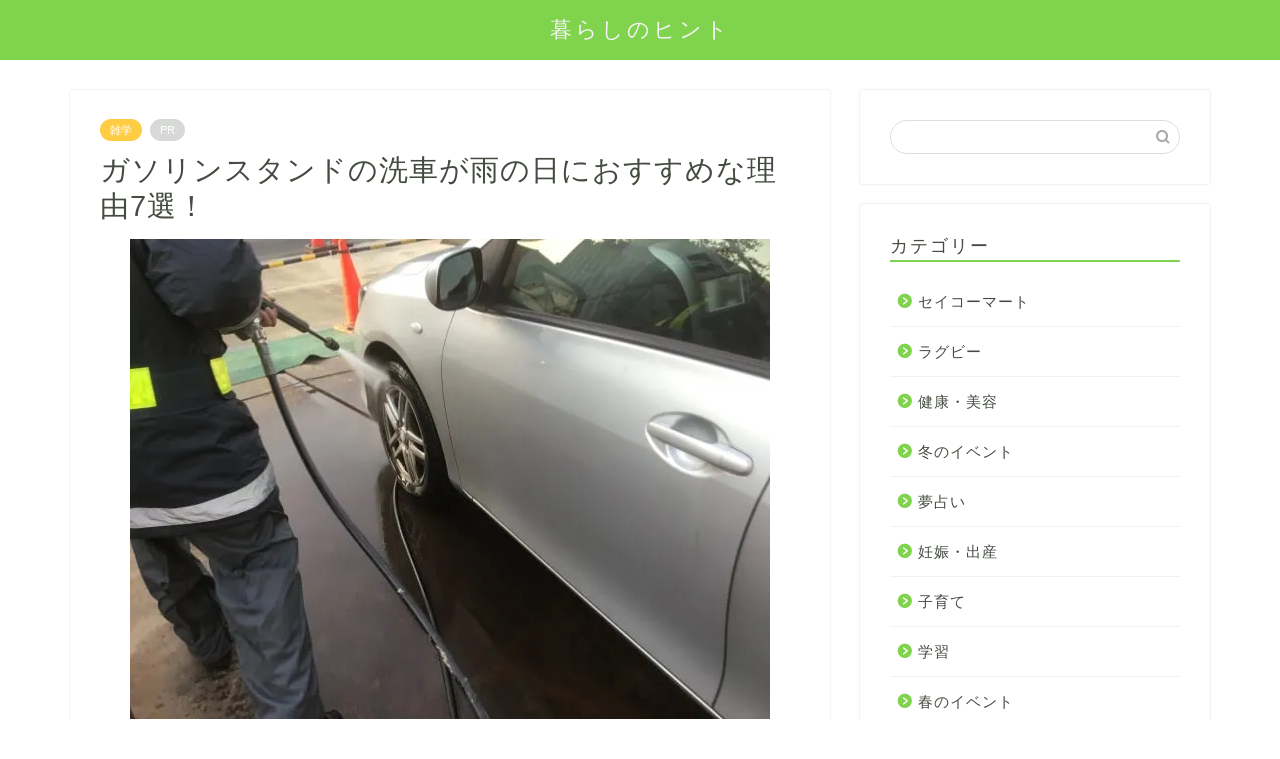

--- FILE ---
content_type: text/html; charset=UTF-8
request_url: https://kurashi-hinto.com/car-wash-1636
body_size: 24337
content:
<!DOCTYPE html>
<html lang="ja">
<head prefix="og: http://ogp.me/ns# fb: http://ogp.me/ns/fb# article: http://ogp.me/ns/article#">
<meta charset="utf-8">
<meta http-equiv="X-UA-Compatible" content="IE=edge">
<meta name="viewport" content="width=device-width, initial-scale=1">
<!-- ここからOGP -->
<meta property="og:type" content="blog">
<meta property="og:title" content="ガソリンスタンドの洗車が雨の日におすすめな理由7選！｜暮らしのヒント"> 
<meta property="og:url" content="https://kurashi-hinto.com/car-wash-1636"> 
<meta property="og:description" content="みなさん洗車って定期的にされてますか？ 車も自分の部屋と同じで、常に清潔に保ちたいですよね。 車好きの方は、休日に自分で"> 
<meta property="og:image" content="https://i0.wp.com/kurashi-hinto.com/wp-content/uploads/2019/02/e63812d27a2ec01c3f891a5783b1005f_s.jpg?fit=640%2C480&ssl=1">
<meta property="og:site_name" content="暮らしのヒント">
<meta property="fb:admins" content="">
<meta name="twitter:card" content="summary">
<!-- ここまでOGP --> 

<meta name="description" itemprop="description" content="みなさん洗車って定期的にされてますか？ 車も自分の部屋と同じで、常に清潔に保ちたいですよね。 車好きの方は、休日に自分で" >
<link rel="shortcut icon" href="https://kurashi-hinto.com/wp-content/themes/jin/favicon.ico">
<link rel="canonical" href="https://kurashi-hinto.com/car-wash-1636">
<title>ガソリンスタンドの洗車が雨の日におすすめな理由7選！｜暮らしのヒント</title>
<meta name='robots' content='max-image-preview:large' />
<link rel='dns-prefetch' href='//secure.gravatar.com' />
<link rel='dns-prefetch' href='//cdnjs.cloudflare.com' />
<link rel='dns-prefetch' href='//use.fontawesome.com' />
<link rel='dns-prefetch' href='//stats.wp.com' />
<link rel='dns-prefetch' href='//v0.wordpress.com' />
<link rel='dns-prefetch' href='//i0.wp.com' />
<link rel="alternate" type="application/rss+xml" title="暮らしのヒント &raquo; フィード" href="https://kurashi-hinto.com/feed" />
<link rel="alternate" type="application/rss+xml" title="暮らしのヒント &raquo; コメントフィード" href="https://kurashi-hinto.com/comments/feed" />
<link rel="alternate" type="application/rss+xml" title="暮らしのヒント &raquo; ガソリンスタンドの洗車が雨の日におすすめな理由7選！ のコメントのフィード" href="https://kurashi-hinto.com/car-wash-1636/feed" />
<link rel="alternate" title="oEmbed (JSON)" type="application/json+oembed" href="https://kurashi-hinto.com/wp-json/oembed/1.0/embed?url=https%3A%2F%2Fkurashi-hinto.com%2Fcar-wash-1636" />
<link rel="alternate" title="oEmbed (XML)" type="text/xml+oembed" href="https://kurashi-hinto.com/wp-json/oembed/1.0/embed?url=https%3A%2F%2Fkurashi-hinto.com%2Fcar-wash-1636&#038;format=xml" />
<!-- kurashi-hinto.com is managing ads with Advanced Ads – https://wpadvancedads.com/ --><script id="kuras-ready">
			window.advanced_ads_ready=function(e,a){a=a||"complete";var d=function(e){return"interactive"===a?"loading"!==e:"complete"===e};d(document.readyState)?e():document.addEventListener("readystatechange",(function(a){d(a.target.readyState)&&e()}),{once:"interactive"===a})},window.advanced_ads_ready_queue=window.advanced_ads_ready_queue||[];		</script>
		<style id='wp-img-auto-sizes-contain-inline-css' type='text/css'>
img:is([sizes=auto i],[sizes^="auto," i]){contain-intrinsic-size:3000px 1500px}
/*# sourceURL=wp-img-auto-sizes-contain-inline-css */
</style>
<style id='wp-emoji-styles-inline-css' type='text/css'>

	img.wp-smiley, img.emoji {
		display: inline !important;
		border: none !important;
		box-shadow: none !important;
		height: 1em !important;
		width: 1em !important;
		margin: 0 0.07em !important;
		vertical-align: -0.1em !important;
		background: none !important;
		padding: 0 !important;
	}
/*# sourceURL=wp-emoji-styles-inline-css */
</style>
<style id='wp-block-library-inline-css' type='text/css'>
:root{--wp-block-synced-color:#7a00df;--wp-block-synced-color--rgb:122,0,223;--wp-bound-block-color:var(--wp-block-synced-color);--wp-editor-canvas-background:#ddd;--wp-admin-theme-color:#007cba;--wp-admin-theme-color--rgb:0,124,186;--wp-admin-theme-color-darker-10:#006ba1;--wp-admin-theme-color-darker-10--rgb:0,107,160.5;--wp-admin-theme-color-darker-20:#005a87;--wp-admin-theme-color-darker-20--rgb:0,90,135;--wp-admin-border-width-focus:2px}@media (min-resolution:192dpi){:root{--wp-admin-border-width-focus:1.5px}}.wp-element-button{cursor:pointer}:root .has-very-light-gray-background-color{background-color:#eee}:root .has-very-dark-gray-background-color{background-color:#313131}:root .has-very-light-gray-color{color:#eee}:root .has-very-dark-gray-color{color:#313131}:root .has-vivid-green-cyan-to-vivid-cyan-blue-gradient-background{background:linear-gradient(135deg,#00d084,#0693e3)}:root .has-purple-crush-gradient-background{background:linear-gradient(135deg,#34e2e4,#4721fb 50%,#ab1dfe)}:root .has-hazy-dawn-gradient-background{background:linear-gradient(135deg,#faaca8,#dad0ec)}:root .has-subdued-olive-gradient-background{background:linear-gradient(135deg,#fafae1,#67a671)}:root .has-atomic-cream-gradient-background{background:linear-gradient(135deg,#fdd79a,#004a59)}:root .has-nightshade-gradient-background{background:linear-gradient(135deg,#330968,#31cdcf)}:root .has-midnight-gradient-background{background:linear-gradient(135deg,#020381,#2874fc)}:root{--wp--preset--font-size--normal:16px;--wp--preset--font-size--huge:42px}.has-regular-font-size{font-size:1em}.has-larger-font-size{font-size:2.625em}.has-normal-font-size{font-size:var(--wp--preset--font-size--normal)}.has-huge-font-size{font-size:var(--wp--preset--font-size--huge)}.has-text-align-center{text-align:center}.has-text-align-left{text-align:left}.has-text-align-right{text-align:right}.has-fit-text{white-space:nowrap!important}#end-resizable-editor-section{display:none}.aligncenter{clear:both}.items-justified-left{justify-content:flex-start}.items-justified-center{justify-content:center}.items-justified-right{justify-content:flex-end}.items-justified-space-between{justify-content:space-between}.screen-reader-text{border:0;clip-path:inset(50%);height:1px;margin:-1px;overflow:hidden;padding:0;position:absolute;width:1px;word-wrap:normal!important}.screen-reader-text:focus{background-color:#ddd;clip-path:none;color:#444;display:block;font-size:1em;height:auto;left:5px;line-height:normal;padding:15px 23px 14px;text-decoration:none;top:5px;width:auto;z-index:100000}html :where(.has-border-color){border-style:solid}html :where([style*=border-top-color]){border-top-style:solid}html :where([style*=border-right-color]){border-right-style:solid}html :where([style*=border-bottom-color]){border-bottom-style:solid}html :where([style*=border-left-color]){border-left-style:solid}html :where([style*=border-width]){border-style:solid}html :where([style*=border-top-width]){border-top-style:solid}html :where([style*=border-right-width]){border-right-style:solid}html :where([style*=border-bottom-width]){border-bottom-style:solid}html :where([style*=border-left-width]){border-left-style:solid}html :where(img[class*=wp-image-]){height:auto;max-width:100%}:where(figure){margin:0 0 1em}html :where(.is-position-sticky){--wp-admin--admin-bar--position-offset:var(--wp-admin--admin-bar--height,0px)}@media screen and (max-width:600px){html :where(.is-position-sticky){--wp-admin--admin-bar--position-offset:0px}}
.has-text-align-justify{text-align:justify;}

/*# sourceURL=wp-block-library-inline-css */
</style><style id='global-styles-inline-css' type='text/css'>
:root{--wp--preset--aspect-ratio--square: 1;--wp--preset--aspect-ratio--4-3: 4/3;--wp--preset--aspect-ratio--3-4: 3/4;--wp--preset--aspect-ratio--3-2: 3/2;--wp--preset--aspect-ratio--2-3: 2/3;--wp--preset--aspect-ratio--16-9: 16/9;--wp--preset--aspect-ratio--9-16: 9/16;--wp--preset--color--black: #000000;--wp--preset--color--cyan-bluish-gray: #abb8c3;--wp--preset--color--white: #ffffff;--wp--preset--color--pale-pink: #f78da7;--wp--preset--color--vivid-red: #cf2e2e;--wp--preset--color--luminous-vivid-orange: #ff6900;--wp--preset--color--luminous-vivid-amber: #fcb900;--wp--preset--color--light-green-cyan: #7bdcb5;--wp--preset--color--vivid-green-cyan: #00d084;--wp--preset--color--pale-cyan-blue: #8ed1fc;--wp--preset--color--vivid-cyan-blue: #0693e3;--wp--preset--color--vivid-purple: #9b51e0;--wp--preset--gradient--vivid-cyan-blue-to-vivid-purple: linear-gradient(135deg,rgb(6,147,227) 0%,rgb(155,81,224) 100%);--wp--preset--gradient--light-green-cyan-to-vivid-green-cyan: linear-gradient(135deg,rgb(122,220,180) 0%,rgb(0,208,130) 100%);--wp--preset--gradient--luminous-vivid-amber-to-luminous-vivid-orange: linear-gradient(135deg,rgb(252,185,0) 0%,rgb(255,105,0) 100%);--wp--preset--gradient--luminous-vivid-orange-to-vivid-red: linear-gradient(135deg,rgb(255,105,0) 0%,rgb(207,46,46) 100%);--wp--preset--gradient--very-light-gray-to-cyan-bluish-gray: linear-gradient(135deg,rgb(238,238,238) 0%,rgb(169,184,195) 100%);--wp--preset--gradient--cool-to-warm-spectrum: linear-gradient(135deg,rgb(74,234,220) 0%,rgb(151,120,209) 20%,rgb(207,42,186) 40%,rgb(238,44,130) 60%,rgb(251,105,98) 80%,rgb(254,248,76) 100%);--wp--preset--gradient--blush-light-purple: linear-gradient(135deg,rgb(255,206,236) 0%,rgb(152,150,240) 100%);--wp--preset--gradient--blush-bordeaux: linear-gradient(135deg,rgb(254,205,165) 0%,rgb(254,45,45) 50%,rgb(107,0,62) 100%);--wp--preset--gradient--luminous-dusk: linear-gradient(135deg,rgb(255,203,112) 0%,rgb(199,81,192) 50%,rgb(65,88,208) 100%);--wp--preset--gradient--pale-ocean: linear-gradient(135deg,rgb(255,245,203) 0%,rgb(182,227,212) 50%,rgb(51,167,181) 100%);--wp--preset--gradient--electric-grass: linear-gradient(135deg,rgb(202,248,128) 0%,rgb(113,206,126) 100%);--wp--preset--gradient--midnight: linear-gradient(135deg,rgb(2,3,129) 0%,rgb(40,116,252) 100%);--wp--preset--font-size--small: 13px;--wp--preset--font-size--medium: 20px;--wp--preset--font-size--large: 36px;--wp--preset--font-size--x-large: 42px;--wp--preset--spacing--20: 0.44rem;--wp--preset--spacing--30: 0.67rem;--wp--preset--spacing--40: 1rem;--wp--preset--spacing--50: 1.5rem;--wp--preset--spacing--60: 2.25rem;--wp--preset--spacing--70: 3.38rem;--wp--preset--spacing--80: 5.06rem;--wp--preset--shadow--natural: 6px 6px 9px rgba(0, 0, 0, 0.2);--wp--preset--shadow--deep: 12px 12px 50px rgba(0, 0, 0, 0.4);--wp--preset--shadow--sharp: 6px 6px 0px rgba(0, 0, 0, 0.2);--wp--preset--shadow--outlined: 6px 6px 0px -3px rgb(255, 255, 255), 6px 6px rgb(0, 0, 0);--wp--preset--shadow--crisp: 6px 6px 0px rgb(0, 0, 0);}:where(.is-layout-flex){gap: 0.5em;}:where(.is-layout-grid){gap: 0.5em;}body .is-layout-flex{display: flex;}.is-layout-flex{flex-wrap: wrap;align-items: center;}.is-layout-flex > :is(*, div){margin: 0;}body .is-layout-grid{display: grid;}.is-layout-grid > :is(*, div){margin: 0;}:where(.wp-block-columns.is-layout-flex){gap: 2em;}:where(.wp-block-columns.is-layout-grid){gap: 2em;}:where(.wp-block-post-template.is-layout-flex){gap: 1.25em;}:where(.wp-block-post-template.is-layout-grid){gap: 1.25em;}.has-black-color{color: var(--wp--preset--color--black) !important;}.has-cyan-bluish-gray-color{color: var(--wp--preset--color--cyan-bluish-gray) !important;}.has-white-color{color: var(--wp--preset--color--white) !important;}.has-pale-pink-color{color: var(--wp--preset--color--pale-pink) !important;}.has-vivid-red-color{color: var(--wp--preset--color--vivid-red) !important;}.has-luminous-vivid-orange-color{color: var(--wp--preset--color--luminous-vivid-orange) !important;}.has-luminous-vivid-amber-color{color: var(--wp--preset--color--luminous-vivid-amber) !important;}.has-light-green-cyan-color{color: var(--wp--preset--color--light-green-cyan) !important;}.has-vivid-green-cyan-color{color: var(--wp--preset--color--vivid-green-cyan) !important;}.has-pale-cyan-blue-color{color: var(--wp--preset--color--pale-cyan-blue) !important;}.has-vivid-cyan-blue-color{color: var(--wp--preset--color--vivid-cyan-blue) !important;}.has-vivid-purple-color{color: var(--wp--preset--color--vivid-purple) !important;}.has-black-background-color{background-color: var(--wp--preset--color--black) !important;}.has-cyan-bluish-gray-background-color{background-color: var(--wp--preset--color--cyan-bluish-gray) !important;}.has-white-background-color{background-color: var(--wp--preset--color--white) !important;}.has-pale-pink-background-color{background-color: var(--wp--preset--color--pale-pink) !important;}.has-vivid-red-background-color{background-color: var(--wp--preset--color--vivid-red) !important;}.has-luminous-vivid-orange-background-color{background-color: var(--wp--preset--color--luminous-vivid-orange) !important;}.has-luminous-vivid-amber-background-color{background-color: var(--wp--preset--color--luminous-vivid-amber) !important;}.has-light-green-cyan-background-color{background-color: var(--wp--preset--color--light-green-cyan) !important;}.has-vivid-green-cyan-background-color{background-color: var(--wp--preset--color--vivid-green-cyan) !important;}.has-pale-cyan-blue-background-color{background-color: var(--wp--preset--color--pale-cyan-blue) !important;}.has-vivid-cyan-blue-background-color{background-color: var(--wp--preset--color--vivid-cyan-blue) !important;}.has-vivid-purple-background-color{background-color: var(--wp--preset--color--vivid-purple) !important;}.has-black-border-color{border-color: var(--wp--preset--color--black) !important;}.has-cyan-bluish-gray-border-color{border-color: var(--wp--preset--color--cyan-bluish-gray) !important;}.has-white-border-color{border-color: var(--wp--preset--color--white) !important;}.has-pale-pink-border-color{border-color: var(--wp--preset--color--pale-pink) !important;}.has-vivid-red-border-color{border-color: var(--wp--preset--color--vivid-red) !important;}.has-luminous-vivid-orange-border-color{border-color: var(--wp--preset--color--luminous-vivid-orange) !important;}.has-luminous-vivid-amber-border-color{border-color: var(--wp--preset--color--luminous-vivid-amber) !important;}.has-light-green-cyan-border-color{border-color: var(--wp--preset--color--light-green-cyan) !important;}.has-vivid-green-cyan-border-color{border-color: var(--wp--preset--color--vivid-green-cyan) !important;}.has-pale-cyan-blue-border-color{border-color: var(--wp--preset--color--pale-cyan-blue) !important;}.has-vivid-cyan-blue-border-color{border-color: var(--wp--preset--color--vivid-cyan-blue) !important;}.has-vivid-purple-border-color{border-color: var(--wp--preset--color--vivid-purple) !important;}.has-vivid-cyan-blue-to-vivid-purple-gradient-background{background: var(--wp--preset--gradient--vivid-cyan-blue-to-vivid-purple) !important;}.has-light-green-cyan-to-vivid-green-cyan-gradient-background{background: var(--wp--preset--gradient--light-green-cyan-to-vivid-green-cyan) !important;}.has-luminous-vivid-amber-to-luminous-vivid-orange-gradient-background{background: var(--wp--preset--gradient--luminous-vivid-amber-to-luminous-vivid-orange) !important;}.has-luminous-vivid-orange-to-vivid-red-gradient-background{background: var(--wp--preset--gradient--luminous-vivid-orange-to-vivid-red) !important;}.has-very-light-gray-to-cyan-bluish-gray-gradient-background{background: var(--wp--preset--gradient--very-light-gray-to-cyan-bluish-gray) !important;}.has-cool-to-warm-spectrum-gradient-background{background: var(--wp--preset--gradient--cool-to-warm-spectrum) !important;}.has-blush-light-purple-gradient-background{background: var(--wp--preset--gradient--blush-light-purple) !important;}.has-blush-bordeaux-gradient-background{background: var(--wp--preset--gradient--blush-bordeaux) !important;}.has-luminous-dusk-gradient-background{background: var(--wp--preset--gradient--luminous-dusk) !important;}.has-pale-ocean-gradient-background{background: var(--wp--preset--gradient--pale-ocean) !important;}.has-electric-grass-gradient-background{background: var(--wp--preset--gradient--electric-grass) !important;}.has-midnight-gradient-background{background: var(--wp--preset--gradient--midnight) !important;}.has-small-font-size{font-size: var(--wp--preset--font-size--small) !important;}.has-medium-font-size{font-size: var(--wp--preset--font-size--medium) !important;}.has-large-font-size{font-size: var(--wp--preset--font-size--large) !important;}.has-x-large-font-size{font-size: var(--wp--preset--font-size--x-large) !important;}
/*# sourceURL=global-styles-inline-css */
</style>

<style id='classic-theme-styles-inline-css' type='text/css'>
/*! This file is auto-generated */
.wp-block-button__link{color:#fff;background-color:#32373c;border-radius:9999px;box-shadow:none;text-decoration:none;padding:calc(.667em + 2px) calc(1.333em + 2px);font-size:1.125em}.wp-block-file__button{background:#32373c;color:#fff;text-decoration:none}
/*# sourceURL=/wp-includes/css/classic-themes.min.css */
</style>
<link rel='stylesheet' id='contact-form-7-css' href='https://kurashi-hinto.com/wp-content/plugins/contact-form-7/includes/css/styles.css?ver=5.7.3' type='text/css' media='all' />
<link rel='stylesheet' id='toc-screen-css' href='https://kurashi-hinto.com/wp-content/plugins/table-of-contents-plus/screen.min.css?ver=2309' type='text/css' media='all' />
<link rel='stylesheet' id='wordpress-popular-posts-css-css' href='https://kurashi-hinto.com/wp-content/plugins/wordpress-popular-posts/assets/css/wpp.css?ver=6.3.3' type='text/css' media='all' />
<link rel='stylesheet' id='theme-style-css' href='https://kurashi-hinto.com/wp-content/themes/jin/style.css?ver=6.9' type='text/css' media='all' />
<link rel='stylesheet' id='fontawesome-style-css' href='https://use.fontawesome.com/releases/v5.6.3/css/all.css?ver=6.9' type='text/css' media='all' />
<link rel='stylesheet' id='swiper-style-css' href='https://cdnjs.cloudflare.com/ajax/libs/Swiper/4.0.7/css/swiper.min.css?ver=6.9' type='text/css' media='all' />
<link rel='stylesheet' id='jetpack_css-css' href='https://kurashi-hinto.com/wp-content/plugins/jetpack/css/jetpack.css?ver=12.7.2' type='text/css' media='all' />
<script type="text/javascript" src="https://kurashi-hinto.com/wp-includes/js/jquery/jquery.min.js?ver=3.7.1" id="jquery-core-js"></script>
<script type="text/javascript" src="https://kurashi-hinto.com/wp-includes/js/jquery/jquery-migrate.min.js?ver=3.4.1" id="jquery-migrate-js"></script>
<script type="application/json" id="wpp-json">
/* <![CDATA[ */
{"sampling_active":0,"sampling_rate":100,"ajax_url":"https:\/\/kurashi-hinto.com\/wp-json\/wordpress-popular-posts\/v1\/popular-posts","api_url":"https:\/\/kurashi-hinto.com\/wp-json\/wordpress-popular-posts","ID":1636,"token":"33108dcb41","lang":0,"debug":0}
//# sourceURL=wpp-json
/* ]]> */
</script>
<script type="text/javascript" src="https://kurashi-hinto.com/wp-content/plugins/wordpress-popular-posts/assets/js/wpp.min.js?ver=6.3.3" id="wpp-js-js"></script>
<script type="text/javascript" src="https://kurashi-hinto.com/wp-content/plugins/google-analyticator/external-tracking.min.js?ver=6.5.7" id="ga-external-tracking-js"></script>
<link rel="https://api.w.org/" href="https://kurashi-hinto.com/wp-json/" /><link rel="alternate" title="JSON" type="application/json" href="https://kurashi-hinto.com/wp-json/wp/v2/posts/1636" /><link rel='shortlink' href='https://wp.me/paaQAS-qo' />
<!-- Favicon Rotator -->
<!-- End Favicon Rotator -->
	<style>img#wpstats{display:none}</style>
		<script type='text/javascript'>document.cookie = 'quads_browser_width='+screen.width;</script>            <style id="wpp-loading-animation-styles">@-webkit-keyframes bgslide{from{background-position-x:0}to{background-position-x:-200%}}@keyframes bgslide{from{background-position-x:0}to{background-position-x:-200%}}.wpp-widget-placeholder,.wpp-widget-block-placeholder,.wpp-shortcode-placeholder{margin:0 auto;width:60px;height:3px;background:#dd3737;background:linear-gradient(90deg,#dd3737 0%,#571313 10%,#dd3737 100%);background-size:200% auto;border-radius:3px;-webkit-animation:bgslide 1s infinite linear;animation:bgslide 1s infinite linear}</style>
            	<style type="text/css">
		#wrapper {
			background-color: #fff;
			background-image: url();
					}

		.related-entry-headline-text span:before,
		#comment-title span:before,
		#reply-title span:before {
			background-color: #80d34c;
			border-color: #80d34c !important;
		}

		#breadcrumb:after,
		#page-top a {
			background-color: #80d34c;
		}

		footer {
			background-color: #80d34c;
		}

		.footer-inner a,
		#copyright,
		#copyright-center {
			border-color: #fff !important;
			color: #fff !important;
		}

		#footer-widget-area {
			border-color: #fff !important;
		}

		.page-top-footer a {
			color: #80d34c !important;
		}

		#breadcrumb ul li,
		#breadcrumb ul li a {
			color: #80d34c !important;
		}

		body,
		a,
		a:link,
		a:visited,
		.my-profile,
		.widgettitle,
		.tabBtn-mag label {
			color: #444c41;
		}

		a:hover {
			color: #008db7;
		}

		.widget_nav_menu ul>li>a:before,
		.widget_categories ul>li>a:before,
		.widget_pages ul>li>a:before,
		.widget_recent_entries ul>li>a:before,
		.widget_archive ul>li>a:before,
		.widget_archive form:after,
		.widget_categories form:after,
		.widget_nav_menu ul>li>ul.sub-menu>li>a:before,
		.widget_categories ul>li>.children>li>a:before,
		.widget_pages ul>li>.children>li>a:before,
		.widget_nav_menu ul>li>ul.sub-menu>li>ul.sub-menu li>a:before,
		.widget_categories ul>li>.children>li>.children li>a:before,
		.widget_pages ul>li>.children>li>.children li>a:before {
			color: #80d34c;
		}

		.widget_nav_menu ul .sub-menu .sub-menu li a:before {
			background-color: #444c41 !important;
		}
		.d--labeling-act-border{
			border-color: rgba(68,76,65,0.18);
		}
		.c--labeling-act.d--labeling-act-solid{
			background-color: rgba(68,76,65,0.06);
		}
		.a--labeling-act{
			color: rgba(68,76,65,0.6);
		}
		.a--labeling-small-act span{
			background-color: rgba(68,76,65,0.21);
		}
		.c--labeling-act.d--labeling-act-strong{
			background-color: rgba(68,76,65,0.045);
		}
		.d--labeling-act-strong .a--labeling-act{
			color: rgba(68,76,65,0.75);
		}


		footer .footer-widget,
		footer .footer-widget a,
		footer .footer-widget ul li,
		.footer-widget.widget_nav_menu ul>li>a:before,
		.footer-widget.widget_categories ul>li>a:before,
		.footer-widget.widget_recent_entries ul>li>a:before,
		.footer-widget.widget_pages ul>li>a:before,
		.footer-widget.widget_archive ul>li>a:before,
		footer .widget_tag_cloud .tagcloud a:before {
			color: #fff !important;
			border-color: #fff !important;
		}

		footer .footer-widget .widgettitle {
			color: #fff !important;
			border-color: #ffcd44 !important;
		}

		footer .widget_nav_menu ul .children .children li a:before,
		footer .widget_categories ul .children .children li a:before,
		footer .widget_nav_menu ul .sub-menu .sub-menu li a:before {
			background-color: #fff !important;
		}

		#drawernav a:hover,
		.post-list-title,
		#prev-next p,
		#toc_container .toc_list li a {
			color: #444c41 !important;
		}

		#header-box {
			background-color: #80d34c;
		}

		@media (min-width: 768px) {

			#header-box .header-box10-bg:before,
			#header-box .header-box11-bg:before {
				border-radius: 2px;
			}
		}

		@media (min-width: 768px) {
			.top-image-meta {
				margin-top: calc(0px - 30px);
			}
		}

		@media (min-width: 1200px) {
			.top-image-meta {
				margin-top: calc(0px);
			}
		}

		.pickup-contents:before {
			background-color: #80d34c !important;
		}

		.main-image-text {
			color: #555;
		}

		.main-image-text-sub {
			color: #555;
		}

		@media (min-width: 481px) {
			#site-info {
				padding-top: 15px !important;
				padding-bottom: 15px !important;
			}
		}

		#site-info span a {
			color: #f4f4f4 !important;
		}

		#headmenu .headsns .line a svg {
			fill: #f4f4f4 !important;
		}

		#headmenu .headsns a,
		#headmenu {
			color: #f4f4f4 !important;
			border-color: #f4f4f4 !important;
		}

		.profile-follow .line-sns a svg {
			fill: #80d34c !important;
		}

		.profile-follow .line-sns a:hover svg {
			fill: #ffcd44 !important;
		}

		.profile-follow a {
			color: #80d34c !important;
			border-color: #80d34c !important;
		}

		.profile-follow a:hover,
		#headmenu .headsns a:hover {
			color: #ffcd44 !important;
			border-color: #ffcd44 !important;
		}

		.search-box:hover {
			color: #ffcd44 !important;
			border-color: #ffcd44 !important;
		}

		#header #headmenu .headsns .line a:hover svg {
			fill: #ffcd44 !important;
		}

		.cps-icon-bar,
		#navtoggle:checked+.sp-menu-open .cps-icon-bar {
			background-color: #f4f4f4;
		}

		#nav-container {
			background-color: #fff;
		}

		.menu-box .menu-item svg {
			fill: #f4f4f4;
		}

		#drawernav ul.menu-box>li>a,
		#drawernav2 ul.menu-box>li>a,
		#drawernav3 ul.menu-box>li>a,
		#drawernav4 ul.menu-box>li>a,
		#drawernav5 ul.menu-box>li>a,
		#drawernav ul.menu-box>li.menu-item-has-children:after,
		#drawernav2 ul.menu-box>li.menu-item-has-children:after,
		#drawernav3 ul.menu-box>li.menu-item-has-children:after,
		#drawernav4 ul.menu-box>li.menu-item-has-children:after,
		#drawernav5 ul.menu-box>li.menu-item-has-children:after {
			color: #f4f4f4 !important;
		}

		#drawernav ul.menu-box li a,
		#drawernav2 ul.menu-box li a,
		#drawernav3 ul.menu-box li a,
		#drawernav4 ul.menu-box li a,
		#drawernav5 ul.menu-box li a {
			font-size: 14px !important;
		}

		#drawernav3 ul.menu-box>li {
			color: #444c41 !important;
		}

		#drawernav4 .menu-box>.menu-item>a:after,
		#drawernav3 .menu-box>.menu-item>a:after,
		#drawernav .menu-box>.menu-item>a:after {
			background-color: #f4f4f4 !important;
		}

		#drawernav2 .menu-box>.menu-item:hover,
		#drawernav5 .menu-box>.menu-item:hover {
			border-top-color: #80d34c !important;
		}

		.cps-info-bar a {
			background-color: #ffcd44 !important;
		}

		@media (min-width: 768px) {
			.post-list-mag .post-list-item:not(:nth-child(2n)) {
				margin-right: 2.6%;
			}
		}

		@media (min-width: 768px) {

			#tab-1:checked~.tabBtn-mag li [for="tab-1"]:after,
			#tab-2:checked~.tabBtn-mag li [for="tab-2"]:after,
			#tab-3:checked~.tabBtn-mag li [for="tab-3"]:after,
			#tab-4:checked~.tabBtn-mag li [for="tab-4"]:after {
				border-top-color: #80d34c !important;
			}

			.tabBtn-mag label {
				border-bottom-color: #80d34c !important;
			}
		}

		#tab-1:checked~.tabBtn-mag li [for="tab-1"],
		#tab-2:checked~.tabBtn-mag li [for="tab-2"],
		#tab-3:checked~.tabBtn-mag li [for="tab-3"],
		#tab-4:checked~.tabBtn-mag li [for="tab-4"],
		#prev-next a.next:after,
		#prev-next a.prev:after,
		.more-cat-button a:hover span:before {
			background-color: #80d34c !important;
		}


		.swiper-slide .post-list-cat,
		.post-list-mag .post-list-cat,
		.post-list-mag3col .post-list-cat,
		.post-list-mag-sp1col .post-list-cat,
		.swiper-pagination-bullet-active,
		.pickup-cat,
		.post-list .post-list-cat,
		#breadcrumb .bcHome a:hover span:before,
		.popular-item:nth-child(1) .pop-num,
		.popular-item:nth-child(2) .pop-num,
		.popular-item:nth-child(3) .pop-num {
			background-color: #ffcd44 !important;
		}

		.sidebar-btn a,
		.profile-sns-menu {
			background-color: #ffcd44 !important;
		}

		.sp-sns-menu a,
		.pickup-contents-box a:hover .pickup-title {
			border-color: #80d34c !important;
			color: #80d34c !important;
		}

		.pro-line svg {
			fill: #80d34c !important;
		}

		.cps-post-cat a,
		.meta-cat,
		.popular-cat {
			background-color: #ffcd44 !important;
			border-color: #ffcd44 !important;
		}

		.tagicon,
		.tag-box a,
		#toc_container .toc_list>li,
		#toc_container .toc_title {
			color: #80d34c !important;
		}

		.widget_tag_cloud a::before {
			color: #444c41 !important;
		}

		.tag-box a,
		#toc_container:before {
			border-color: #80d34c !important;
		}

		.cps-post-cat a:hover {
			color: #008db7 !important;
		}

		.pagination li:not([class*="current"]) a:hover,
		.widget_tag_cloud a:hover {
			background-color: #80d34c !important;
		}

		.pagination li:not([class*="current"]) a:hover {
			opacity: 0.5 !important;
		}

		.pagination li.current a {
			background-color: #80d34c !important;
			border-color: #80d34c !important;
		}

		.nextpage a:hover span {
			color: #80d34c !important;
			border-color: #80d34c !important;
		}

		.cta-content:before {
			background-color: #6FBFCA !important;
		}

		.cta-text,
		.info-title {
			color: #fff !important;
		}

		#footer-widget-area.footer_style1 .widgettitle {
			border-color: #ffcd44 !important;
		}

		.sidebar_style1 .widgettitle,
		.sidebar_style5 .widgettitle {
			border-color: #80d34c !important;
		}

		.sidebar_style2 .widgettitle,
		.sidebar_style4 .widgettitle,
		.sidebar_style6 .widgettitle,
		#home-bottom-widget .widgettitle,
		#home-top-widget .widgettitle,
		#post-bottom-widget .widgettitle,
		#post-top-widget .widgettitle {
			background-color: #80d34c !important;
		}

		#home-bottom-widget .widget_search .search-box input[type="submit"],
		#home-top-widget .widget_search .search-box input[type="submit"],
		#post-bottom-widget .widget_search .search-box input[type="submit"],
		#post-top-widget .widget_search .search-box input[type="submit"] {
			background-color: #ffcd44 !important;
		}

		.tn-logo-size {
			font-size: 160% !important;
		}

		@media (min-width: 481px) {
			.tn-logo-size img {
				width: calc(160%*0.5) !important;
			}
		}

		@media (min-width: 768px) {
			.tn-logo-size img {
				width: calc(160%*2.2) !important;
			}
		}

		@media (min-width: 1200px) {
			.tn-logo-size img {
				width: 160% !important;
			}
		}

		.sp-logo-size {
			font-size: 100% !important;
		}

		.sp-logo-size img {
			width: 100% !important;
		}

		.cps-post-main ul>li:before,
		.cps-post-main ol>li:before {
			background-color: #ffcd44 !important;
		}

		.profile-card .profile-title {
			background-color: #80d34c !important;
		}

		.profile-card {
			border-color: #80d34c !important;
		}

		.cps-post-main a {
			color: #008db7;
		}

		.cps-post-main .marker {
			background: -webkit-linear-gradient(transparent 60%, #ffcedb 0%);
			background: linear-gradient(transparent 60%, #ffcedb 0%);
		}

		.cps-post-main .marker2 {
			background: -webkit-linear-gradient(transparent 60%, #a9eaf2 0%);
			background: linear-gradient(transparent 60%, #a9eaf2 0%);
		}

		.cps-post-main .jic-sc {
			color: #e9546b;
		}


		.simple-box1 {
			border-color: #ef9b9b !important;
		}

		.simple-box2 {
			border-color: #f2bf7d !important;
		}

		.simple-box3 {
			border-color: #b5e28a !important;
		}

		.simple-box4 {
			border-color: #7badd8 !important;
		}

		.simple-box4:before {
			background-color: #7badd8;
		}

		.simple-box5 {
			border-color: #e896c7 !important;
		}

		.simple-box5:before {
			background-color: #e896c7;
		}

		.simple-box6 {
			background-color: #fffdef !important;
		}

		.simple-box7 {
			border-color: #def1f9 !important;
		}

		.simple-box7:before {
			background-color: #def1f9 !important;
		}

		.simple-box8 {
			border-color: #96ddc1 !important;
		}

		.simple-box8:before {
			background-color: #96ddc1 !important;
		}

		.simple-box9:before {
			background-color: #89c2f4 !important;
		}

		.simple-box9:after {
			border-color: #89c2f4 #89c2f4 #fff #fff !important;
		}

		.kaisetsu-box1:before,
		.kaisetsu-box1-title {
			background-color: #ffb49e !important;
		}

		.kaisetsu-box2 {
			border-color: #89c2f4 !important;
		}

		.kaisetsu-box2-title {
			background-color: #89c2f4 !important;
		}

		.kaisetsu-box4 {
			border-color: #ea91a9 !important;
		}

		.kaisetsu-box4-title {
			background-color: #ea91a9 !important;
		}

		.kaisetsu-box5:before {
			background-color: #57b3ba !important;
		}

		.kaisetsu-box5-title {
			background-color: #57b3ba !important;
		}

		.concept-box1 {
			border-color: #85db8f !important;
		}

		.concept-box1:after {
			background-color: #85db8f !important;
		}

		.concept-box1:before {
			content: "ポイント" !important;
			color: #85db8f !important;
		}

		.concept-box2 {
			border-color: #f7cf6a !important;
		}

		.concept-box2:after {
			background-color: #f7cf6a !important;
		}

		.concept-box2:before {
			content: "注意点" !important;
			color: #f7cf6a !important;
		}

		.concept-box3 {
			border-color: #86cee8 !important;
		}

		.concept-box3:after {
			background-color: #86cee8 !important;
		}

		.concept-box3:before {
			content: "良い例" !important;
			color: #86cee8 !important;
		}

		.concept-box4 {
			border-color: #ed8989 !important;
		}

		.concept-box4:after {
			background-color: #ed8989 !important;
		}

		.concept-box4:before {
			content: "悪い例" !important;
			color: #ed8989 !important;
		}

		.concept-box5 {
			border-color: #9e9e9e !important;
		}

		.concept-box5:after {
			background-color: #9e9e9e !important;
		}

		.concept-box5:before {
			content: "参考" !important;
			color: #9e9e9e !important;
		}

		.concept-box6 {
			border-color: #8eaced !important;
		}

		.concept-box6:after {
			background-color: #8eaced !important;
		}

		.concept-box6:before {
			content: "メモ" !important;
			color: #8eaced !important;
		}

		.innerlink-box1,
		.blog-card {
			border-color: #73bc9b !important;
		}

		.innerlink-box1-title {
			background-color: #73bc9b !important;
			border-color: #73bc9b !important;
		}

		.innerlink-box1:before,
		.blog-card-hl-box {
			background-color: #73bc9b !important;
		}

		.jin-ac-box01-title::after {
			color: #80d34c;
		}

		.color-button01 a,
		.color-button01 a:hover,
		.color-button01:before {
			background-color: #dd3333 !important;
		}

		.top-image-btn-color a,
		.top-image-btn-color a:hover,
		.top-image-btn-color:before {
			background-color: #ffcd44 !important;
		}

		.color-button02 a,
		.color-button02 a:hover,
		.color-button02:before {
			background-color: #d9333f !important;
		}

		.color-button01-big a,
		.color-button01-big a:hover,
		.color-button01-big:before {
			background-color: #3296d1 !important;
		}

		.color-button01-big a,
		.color-button01-big:before {
			border-radius: 15px !important;
		}

		.color-button01-big a {
			padding-top: 20px !important;
			padding-bottom: 20px !important;
		}

		.color-button02-big a,
		.color-button02-big a:hover,
		.color-button02-big:before {
			background-color: #dd3333 !important;
		}

		.color-button02-big a,
		.color-button02-big:before {
			border-radius: 40px !important;
		}

		.color-button02-big a {
			padding-top: 20px !important;
			padding-bottom: 20px !important;
		}

		.color-button01-big {
			width: 75% !important;
		}

		.color-button02-big {
			width: 88% !important;
		}

		.top-image-btn-color:before,
		.color-button01:before,
		.color-button02:before,
		.color-button01-big:before,
		.color-button02-big:before {
			bottom: -1px;
			left: -1px;
			width: 100%;
			height: 100%;
			border-radius: 6px;
			box-shadow: 0px 1px 5px 0px rgba(0, 0, 0, 0.25);
			-webkit-transition: all .4s;
			transition: all .4s;
		}

		.top-image-btn-color a:hover,
		.color-button01 a:hover,
		.color-button02 a:hover,
		.color-button01-big a:hover,
		.color-button02-big a:hover {
			-webkit-transform: translateY(2px);
			transform: translateY(2px);
			-webkit-filter: brightness(0.95);
			filter: brightness(0.95);
		}

		.top-image-btn-color:hover:before,
		.color-button01:hover:before,
		.color-button02:hover:before,
		.color-button01-big:hover:before,
		.color-button02-big:hover:before {
			-webkit-transform: translateY(2px);
			transform: translateY(2px);
			box-shadow: none !important;
		}

		.h2-style01 h2,
		.h2-style02 h2:before,
		.h2-style03 h2,
		.h2-style04 h2:before,
		.h2-style05 h2,
		.h2-style07 h2:before,
		.h2-style07 h2:after,
		.h3-style03 h3:before,
		.h3-style02 h3:before,
		.h3-style05 h3:before,
		.h3-style07 h3:before,
		.h2-style08 h2:after,
		.h2-style10 h2:before,
		.h2-style10 h2:after,
		.h3-style02 h3:after,
		.h4-style02 h4:before {
			background-color: #80d34c !important;
		}

		.h3-style01 h3,
		.h3-style04 h3,
		.h3-style05 h3,
		.h3-style06 h3,
		.h4-style01 h4,
		.h2-style02 h2,
		.h2-style08 h2,
		.h2-style08 h2:before,
		.h2-style09 h2,
		.h4-style03 h4 {
			border-color: #80d34c !important;
		}

		.h2-style05 h2:before {
			border-top-color: #80d34c !important;
		}

		.h2-style06 h2:before,
		.sidebar_style3 .widgettitle:after {
			background-image: linear-gradient(-45deg,
					transparent 25%,
					#80d34c 25%,
					#80d34c 50%,
					transparent 50%,
					transparent 75%,
					#80d34c 75%,
					#80d34c);
		}

		.jin-h2-icons.h2-style02 h2 .jic:before,
		.jin-h2-icons.h2-style04 h2 .jic:before,
		.jin-h2-icons.h2-style06 h2 .jic:before,
		.jin-h2-icons.h2-style07 h2 .jic:before,
		.jin-h2-icons.h2-style08 h2 .jic:before,
		.jin-h2-icons.h2-style09 h2 .jic:before,
		.jin-h2-icons.h2-style10 h2 .jic:before,
		.jin-h3-icons.h3-style01 h3 .jic:before,
		.jin-h3-icons.h3-style02 h3 .jic:before,
		.jin-h3-icons.h3-style03 h3 .jic:before,
		.jin-h3-icons.h3-style04 h3 .jic:before,
		.jin-h3-icons.h3-style05 h3 .jic:before,
		.jin-h3-icons.h3-style06 h3 .jic:before,
		.jin-h3-icons.h3-style07 h3 .jic:before,
		.jin-h4-icons.h4-style01 h4 .jic:before,
		.jin-h4-icons.h4-style02 h4 .jic:before,
		.jin-h4-icons.h4-style03 h4 .jic:before,
		.jin-h4-icons.h4-style04 h4 .jic:before {
			color: #80d34c;
		}

		@media all and (-ms-high-contrast:none) {

			*::-ms-backdrop,
			.color-button01:before,
			.color-button02:before,
			.color-button01-big:before,
			.color-button02-big:before {
				background-color: #595857 !important;
			}
		}

		.jin-lp-h2 h2,
		.jin-lp-h2 h2 {
			background-color: transparent !important;
			border-color: transparent !important;
			color: #444c41 !important;
		}

		.jincolumn-h3style2 {
			border-color: #80d34c !important;
		}

		.jinlph2-style1 h2:first-letter {
			color: #80d34c !important;
		}

		.jinlph2-style2 h2,
		.jinlph2-style3 h2 {
			border-color: #80d34c !important;
		}

		.jin-photo-title .jin-fusen1-down,
		.jin-photo-title .jin-fusen1-even,
		.jin-photo-title .jin-fusen1-up {
			border-left-color: #80d34c;
		}

		.jin-photo-title .jin-fusen2,
		.jin-photo-title .jin-fusen3 {
			background-color: #80d34c;
		}

		.jin-photo-title .jin-fusen2:before,
		.jin-photo-title .jin-fusen3:before {
			border-top-color: #80d34c;
		}

		.has-huge-font-size {
			font-size: 42px !important;
		}

		.has-large-font-size {
			font-size: 36px !important;
		}

		.has-medium-font-size {
			font-size: 20px !important;
		}

		.has-normal-font-size {
			font-size: 16px !important;
		}

		.has-small-font-size {
			font-size: 13px !important;
		}
	</style>

<!-- Jetpack Open Graph Tags -->
<meta property="og:type" content="article" />
<meta property="og:title" content="ガソリンスタンドの洗車が雨の日におすすめな理由7選！" />
<meta property="og:url" content="https://kurashi-hinto.com/car-wash-1636" />
<meta property="og:description" content="みなさん洗車って定期的にされてますか？ 車も自分の部屋と同じで、常に清潔に保ちたいですよね。 車好きの方は、休&hellip;" />
<meta property="article:published_time" content="2019-02-04T20:54:41+00:00" />
<meta property="article:modified_time" content="2020-01-30T10:47:08+00:00" />
<meta property="og:site_name" content="暮らしのヒント" />
<meta property="og:image" content="https://i0.wp.com/kurashi-hinto.com/wp-content/uploads/2019/02/e63812d27a2ec01c3f891a5783b1005f_s.jpg?fit=640%2C480&#038;ssl=1" />
<meta property="og:image:width" content="640" />
<meta property="og:image:height" content="480" />
<meta property="og:image:alt" content="" />
<meta property="og:locale" content="ja_JP" />
<meta name="twitter:text:title" content="ガソリンスタンドの洗車が雨の日におすすめな理由7選！" />
<meta name="twitter:image" content="https://i0.wp.com/kurashi-hinto.com/wp-content/uploads/2019/02/e63812d27a2ec01c3f891a5783b1005f_s.jpg?fit=640%2C480&#038;ssl=1&#038;w=640" />
<meta name="twitter:card" content="summary_large_image" />

<!-- End Jetpack Open Graph Tags -->
<!-- Google Analytics Tracking by Google Analyticator 6.5.7 -->
<script type="text/javascript">
    var analyticsFileTypes = [];
    var analyticsSnippet = 'enabled';
    var analyticsEventTracking = 'enabled';
</script>
<script type="text/javascript">
	var _gaq = _gaq || [];
  
	_gaq.push(['_setAccount', 'UA-XXXXXXXX-X']);
    _gaq.push(['_addDevId', 'i9k95']); // Google Analyticator App ID with Google
	_gaq.push(['_trackPageview']);

	(function() {
		var ga = document.createElement('script'); ga.type = 'text/javascript'; ga.async = true;
		                ga.src = ('https:' == document.location.protocol ? 'https://ssl' : 'http://www') + '.google-analytics.com/ga.js';
		                var s = document.getElementsByTagName('script')[0]; s.parentNode.insertBefore(ga, s);
	})();
</script>
	
<!--カエレバCSS-->
<!--アプリーチCSS-->

<!-- Global site tag (gtag.js) - Google Analytics -->
<script async src="https://www.googletagmanager.com/gtag/js?id=UA-127405759-1"></script>
<script>
  window.dataLayer = window.dataLayer || [];
  function gtag(){dataLayer.push(arguments);}
  gtag('js', new Date());

  gtag('config', 'UA-127405759-1');
</script>
<meta name="google-site-verification" content="f2XFuSkZdRv9V7MbXfL8aIvL2pJGOXQ90CP7PJLYQ7o" />

<meta name="viewport" content="width=device-width,initial-scale=1.0">
</head>
<body class="wp-singular post-template-default single single-post postid-1636 single-format-standard wp-theme-jin aa-prefix-kuras-" id="nofont-style">
<div id="wrapper">

		
	<div id="scroll-content" class="animate">
	
		<!--ヘッダー-->

								
<div id="header-box" class="tn_on header-box animate">
	<div id="header" class="header-type2 header animate">
		
		<div id="site-info" class="ef">
												<span class="tn-logo-size"><a href='https://kurashi-hinto.com/' title='暮らしのヒント' rel='home'>暮らしのヒント</a></span>
									</div>

	
		
	</div>
	
		
</div>

		
		
		<!--ヘッダー-->

		<div class="clearfix"></div>

			
														
		
	<div id="contents">

		<!--メインコンテンツ-->
			<main id="main-contents" class="main-contents article_style1 animate" itemprop="mainContentOfPage">
				
								
				<section class="cps-post-box hentry">
																	<article class="cps-post">
							<header class="cps-post-header">
																<span class="cps-post-cat category-%e9%9b%91%e5%ad%a6" itemprop="keywords"><a href="https://kurashi-hinto.com/category/%e9%9b%91%e5%ad%a6" style="background-color:!important;">雑学</a></span>
																																 
																	<span class="cps-post-cat a--labeling-small-act d--labeling-act-border"><span>PR</span></span>
																																								<h1 class="cps-post-title entry-title" itemprop="headline">ガソリンスタンドの洗車が雨の日におすすめな理由7選！</h1>
								<div class="cps-post-meta vcard">
									<span class="writer fn" itemprop="author" itemscope itemtype="https://schema.org/Person"><span itemprop="name">clover</span></span>
									<span class="cps-post-date-box">
											<div style="display: none;">
		<span class="cps-post-date"><i class="jic jin-ifont-watch" aria-hidden="true"></i>&nbsp;<time class="entry-date date published" datetime="2019-02-05T05:54:41+09:00">2019年2月5日</time></span>
		<time class="entry-date date updated" datetime="2020-01-30T19:47:08+09:00"><span class="cps-post-date"><i class="jic jin-ifont-reload" aria-hidden="true"></i>&nbsp;2020.01.30</span></time>
	</div>
									</span>
								</div>
								
							</header>
																																													<div class="cps-post-thumb jin-thumb-original" itemscope itemtype="https://schema.org/ImageObject">
												<img src="https://i0.wp.com/kurashi-hinto.com/wp-content/uploads/2019/02/e63812d27a2ec01c3f891a5783b1005f_s.jpg?resize=640%2C480&amp;ssl=1" class="attachment-large_size size-large_size wp-post-image" alt="" width ="640" height ="480" decoding="async" fetchpriority="high" data-attachment-id="1651" data-permalink="https://kurashi-hinto.com/car-wash-1636/e63812d27a2ec01c3f891a5783b1005f_s" data-orig-file="https://i0.wp.com/kurashi-hinto.com/wp-content/uploads/2019/02/e63812d27a2ec01c3f891a5783b1005f_s.jpg?fit=640%2C480&amp;ssl=1" data-orig-size="640,480" data-comments-opened="1" data-image-meta="{&quot;aperture&quot;:&quot;0&quot;,&quot;credit&quot;:&quot;&quot;,&quot;camera&quot;:&quot;&quot;,&quot;caption&quot;:&quot;&quot;,&quot;created_timestamp&quot;:&quot;0&quot;,&quot;copyright&quot;:&quot;&quot;,&quot;focal_length&quot;:&quot;0&quot;,&quot;iso&quot;:&quot;0&quot;,&quot;shutter_speed&quot;:&quot;0&quot;,&quot;title&quot;:&quot;&quot;,&quot;orientation&quot;:&quot;0&quot;}" data-image-title="e63812d27a2ec01c3f891a5783b1005f_s" data-image-description="" data-image-caption="" data-medium-file="https://i0.wp.com/kurashi-hinto.com/wp-content/uploads/2019/02/e63812d27a2ec01c3f891a5783b1005f_s.jpg?fit=300%2C225&amp;ssl=1" data-large-file="https://i0.wp.com/kurashi-hinto.com/wp-content/uploads/2019/02/e63812d27a2ec01c3f891a5783b1005f_s.jpg?fit=640%2C480&amp;ssl=1" />											</div>
																																									
							 
														 
														<div class="c--labeling-act d--labeling-act-border"><span class="a--labeling-act">記事内に商品プロモーションを含む場合があります</span></div>
																												
							<div class="cps-post-main-box">
								<div class="cps-post-main    h2-style05 h3-style04 h4-style03 entry-content  " itemprop="articleBody">

									<div class="clearfix"></div>
	
									<p>みなさん洗車って定期的にされてますか？</p>
<p>車も自分の部屋と同じで、常に清潔に保ちたいですよね。</p>
<p>車好きの方は、休日に自分で洗車をするのが当たり前かもしれませんが、そこまでマメに洗車をしない方も多いのではないでしょうか？</p>
<p>確かに自分で洗車をするとなると、一つの作業となるので面倒くさい部分はありますよね。</p>
<p>そして雨の日なんかは洗車自体ができなくなってしまいます。</p>
<p>そんな時は、ガソリンスタンドの洗車が有効です。</p>
<p>そこで今回は、雨の日にガソリンスタンドの洗車を勧める理由を紹介していきたいと思います。</p>
<div class="kuras-%e8%a6%8b%e5%87%ba%e3%81%97%ef%bc%91%e3%81%ae%e4%b8%8a" style="margin-left: auto; margin-right: auto; text-align: center; " id="kuras-469065999">スポンサーリンク<br>
<script async src="//pagead2.googlesyndication.com/pagead/js/adsbygoogle.js"></script>
<!-- 暮らしのヒント　リンクユニット記事上 -->
<ins class="adsbygoogle"
     style="display:block"
     data-ad-client="ca-pub-3955130666959891"
     data-ad-slot="9506608480"
     data-ad-format="link"
     data-full-width-responsive="true"></ins>
<script>
(adsbygoogle = window.adsbygoogle || []).push({});
</script>

<script async src="//pagead2.googlesyndication.com/pagead/js/adsbygoogle.js"></script>
<!-- 暮らしのヒント　ディスプレイ記事上 -->
<ins class="adsbygoogle"
     style="display:block"
     data-ad-client="ca-pub-3955130666959891"
     data-ad-slot="6285903990"
     data-ad-format="auto"
     data-full-width-responsive="true"></ins>
<script>
(adsbygoogle = window.adsbygoogle || []).push({});
</script></div><h2>雨の日に洗車をするメリットは？</h2>
<p>早速、雨の日に洗車をするメリットをみていきましょう。</p>
<h4>普段の洗車より汚れを落としやすい</h4>
<p>晴れた日に行う洗車よりも<span style="background-color: #ffff99;"><strong>、雨で濡れることによって洗車する前から汚れが浮き上がった状態となり、汚れを落としやすくなります。</strong></span></p>
<p>落ちにくい汚れってありますよね、例えばよくあるのが鳥の糞。</p>
<p>吸着したような感じになり、なかなか落ちない汚れの一つです。</p>
<p>このような汚れも、雨の日であれば落としやすくてメリット大なんです。</p>
<p>&nbsp;</p>
<h4>空気中の汚れが車に付着しにくい</h4>
<p>晴れの日は、砂埃も舞っていて車に粒子のような細かい埃がよく付着しますよね。</p>
<p>ただ、雨の日には埃そのものが少ないので車が埃まみれにならないというメリットがあります。</p>
<p>&nbsp;</p>
<h4>洗車後の拭き取り不要</h4>
<p>通常の洗車だと、水に含まれるカルキなどの成分が白い跡となり残ってしまうことが多々あります。</p>
<p>ですが、<span style="background-color: #ffff99;"><strong>雨の日の洗車後というのは雨そのものが水道水を洗い流し、埃の数も少ないため水を拭き取るという工程を省くことができます。</strong></span></p>
<p>食洗機のようなイメージに近いですね。</p>
<p>拭き取る手間が省けることを考えると、通常の洗車よりも楽になります。</p>
<p><!-- WP QUADS v. 2.0.78  Shortcode Ad --></p>
<div class="quads-location quads-ad" id="quads-ad" style="float:none;margin:0px;">
</div>
<h4>塗装を傷つけない</h4>
<p>晴れた炎天下の中での洗車は、塗装を傷つける可能性が高くなります。</p>
<p>洗剤が早く乾いてしまうことで砂とスポンジが擦れて、拭いていた時に塗装を傷つけてしまうようなイメージです。</p>
<p>ですが、雨の日だと気温が比較的低く、雨水の効果によって残った砂や乾いた洗剤などから塗装を傷つけるリスクを回避することができるのです。</p>
<p>&nbsp;</p>
<h4>洗車の時間を短縮できる</h4>
<img decoding="async" data-attachment-id="1650" data-permalink="https://kurashi-hinto.com/car-wash-1636/26fddc0ecbd54d2a784ac3121b82f9f2_s" data-orig-file="https://i0.wp.com/kurashi-hinto.com/wp-content/uploads/2019/02/26fddc0ecbd54d2a784ac3121b82f9f2_s.jpg?fit=640%2C480&amp;ssl=1" data-orig-size="640,480" data-comments-opened="1" data-image-meta="{&quot;aperture&quot;:&quot;0&quot;,&quot;credit&quot;:&quot;&quot;,&quot;camera&quot;:&quot;&quot;,&quot;caption&quot;:&quot;&quot;,&quot;created_timestamp&quot;:&quot;0&quot;,&quot;copyright&quot;:&quot;&quot;,&quot;focal_length&quot;:&quot;0&quot;,&quot;iso&quot;:&quot;0&quot;,&quot;shutter_speed&quot;:&quot;0&quot;,&quot;title&quot;:&quot;&quot;,&quot;orientation&quot;:&quot;0&quot;}" data-image-title="26fddc0ecbd54d2a784ac3121b82f9f2_s" data-image-description="" data-image-caption="" data-medium-file="https://i0.wp.com/kurashi-hinto.com/wp-content/uploads/2019/02/26fddc0ecbd54d2a784ac3121b82f9f2_s.jpg?fit=300%2C225&amp;ssl=1" data-large-file="https://i0.wp.com/kurashi-hinto.com/wp-content/uploads/2019/02/26fddc0ecbd54d2a784ac3121b82f9f2_s.jpg?fit=640%2C480&amp;ssl=1" class="aligncenter wp-image-1650" src="https://i0.wp.com/kurashi-hinto.com/wp-content/uploads/2019/02/26fddc0ecbd54d2a784ac3121b82f9f2_s.jpg?resize=400%2C300&#038;ssl=1" alt="" width="400" height="300" data-recalc-dims="1" />
<p>晴れた日に洗車するよりも、雨の日に洗車をした方が洗車の時間を短縮できます。</p>
<p>通常の洗車で必要なプロセスを省けるからですね。</p>
<p>汚れも落としやすく拭き取りも不要となると、雨の日に洗車を行う方が、短時間でキレイに洗車でき、時間的に大きなメリットを感じることができます。</p>
<p>&nbsp;</p>
<h4>洗車費用が節約できる</h4>
<p>雨によって頑固な汚れも落ちやすい状態となっているため、普段より少ない水量で車をキレイに洗うことが可能です。</p>
<p>今まで洗車時間の長いロングコースを選んでいた場合は、通常のコースでキレイになるので、その分料金を安く済ませることができます。</p>
<p>料金を少しでも節約できるのは嬉しいですよね。</p>
<p>&nbsp;</p>
<h4>周囲の目を気にせず洗車できる</h4>
<p>洗車をすると、汚水が飛散するので近隣と密接した空間で行うと迷惑になることが多いです。</p>
<p>ガソリンスタンドのセルフ洗車には簡単な仕切りがありますが、すべてを防げるわけではありません。</p>
<p>こちらが仕上げにかかっていても、隣から洗剤が飛んでくるなんてこともよくあることですね。</p>
<p>雨の日だと、そもそも洗車している人が少ないので周囲を気にせずに作業できます。</p>
<p>せっかく洗車するのであれば、思いっきり汚れを落として愛車をピカピカにしたいですよね。</p>
<h2>洗車機が雨の日は半額のところも？</h2>
<p>ガソリンスタンドで、雨の日半額キャンペーンを実施しているところがあります。</p>
<p>割引や次回の洗車がお得になるチケットをくれるところもあるようです。</p>
<p>洗車半額の看板が出ていたり、Twitterなどで洗車半額のツイートがされているのでチェックしてみてはいかがでしょうか？</p>
<p><span style="color: #ff0000;">※現在行われているキャンペーンではありません。</span></p>
<blockquote class="twitter-tweet" data-lang="ja">
<p dir="ltr" lang="ja">6月は「雨の日キャンペーン」を開催&#x2614;&#xfe0f;&#x1f36c;&#x2614;&#xfe0f;&#x1f36c;&#x2728;</p>
<p>雨の日にご来店いただくと<br />
洗車料金が半額+ドリンク1杯無料&#x1f60d;&#x2728;</p>
<p>さらに&#x203c;&#xfe0f;&#x203c;&#xfe0f;</p>
<p>税抜き5,000円以上お買い上げの方にランチ半額券プレゼント&#x1f381;&#x2728;<a href="https://twitter.com/hashtag/abenova?src=hash&amp;ref_src=twsrc%5Etfw">#abenova</a> <a href="https://twitter.com/hashtag/%E3%82%A2%E3%83%99%E3%83%8E%E3%83%90?src=hash&amp;ref_src=twsrc%5Etfw">#アベノバ</a> <a href="https://twitter.com/hashtag/%E9%9B%A8%E3%81%AE%E6%97%A5?src=hash&amp;ref_src=twsrc%5Etfw">#雨の日</a> <a href="https://twitter.com/hashtag/%E6%B4%97%E8%BB%8A?src=hash&amp;ref_src=twsrc%5Etfw">#洗車</a> <a href="https://twitter.com/hashtag/%E3%83%A9%E3%83%B3%E3%83%81?src=hash&amp;ref_src=twsrc%5Etfw">#ランチ</a> <a href="https://twitter.com/hashtag/%E3%82%AD%E3%83%A3%E3%83%B3%E3%83%9A%E3%83%BC%E3%83%B3?src=hash&amp;ref_src=twsrc%5Etfw">#キャンペーン</a> <a href="https://t.co/1XCWApt9ee">pic.twitter.com/1XCWApt9ee</a></p>
<p>— abenova (@info_abenova) <a href="https://twitter.com/info_abenova/status/1006386548588179456?ref_src=twsrc%5Etfw">2018年6月12日</a></p></blockquote>
<p><script async src="https://platform.twitter.com/widgets.js" charset="utf-8"></script></p>
<div class="kuras-%e8%a6%8b%e5%87%ba%e3%81%97%ef%bc%93%e3%81%ae%e4%b8%8a" style="margin-left: auto; margin-right: auto; text-align: center; " id="kuras-54468431">スポンサーリンク<br>
<script async src="//pagead2.googlesyndication.com/pagead/js/adsbygoogle.js"></script>
<!-- 暮らしのヒント　ディスプレイ記事中 -->
<ins class="adsbygoogle"
     style="display:block"
     data-ad-client="ca-pub-3955130666959891"
     data-ad-slot="1871537330"
     data-ad-format="auto"
     data-full-width-responsive="true"></ins>
<script>
(adsbygoogle = window.adsbygoogle || []).push({});
</script></div><h2>ガソリンスタンド店員に聞いたセルフ洗車のコツ</h2>
<p>ガソリンスタンドでセルフ洗車していたら店員さんが近寄ってきました。</p>
<p>そして、「ボディの汚れに目が行きがちですが、自分たちが気をつけているのは下回りの汚れなんです。」と言って洗車機をボディの下に入れて上向きにして、ゆっくり左右に動かして下回りの汚れを流してくれました。</p>
<p>「特に融雪剤をまく時期は、念入りに流すようにすると車が長持ちしますよ。」と教えてくれました。</p>
<p>やはりこの場合も、「雨の日は汚れが緩んでいるので洗車するにはいいですよ。」とのことでした。</p>
<p>ガソリンスタンドの店員さん、ありがとうございます！</p>
<p>今も教えを守って下回りをキレイにしていますよ＾＾</p>
<h2><strong>まとめ</strong></h2>
<p>通勤や買い物、レジャーには欠かせない車。</p>
<p>自分の外見と同じ意識を持って、車も常に清潔に保っておきたいですね。</p>
<p>ぜひ今回ご紹介した雨の日の洗車メリットというのを覚えていただき、これからのカーライフに大きく役立っていただければ幸いです。</p>

<div class="kuras-%e8%a8%98%e4%ba%8b%e4%b8%8b" style="margin-left: auto; margin-right: auto; text-align: center; " id="kuras-1167237584">スポンサーリンク<br>
<script async src="//pagead2.googlesyndication.com/pagead/js/adsbygoogle.js"></script>
<!-- 暮らしのヒント　リンクユニット記事下 -->
<ins class="adsbygoogle"
     style="display:block"
     data-ad-client="ca-pub-3955130666959891"
     data-ad-slot="7850267101"
     data-ad-format="link"
     data-full-width-responsive="true"></ins>
<script>
(adsbygoogle = window.adsbygoogle || []).push({});
</script>

<script async src="https://pagead2.googlesyndication.com/pagead/js/adsbygoogle.js"></script>
<ins class="adsbygoogle"
     style="display:block"
     data-ad-format="autorelaxed"
     data-ad-client="ca-pub-3955130666959891"
     data-ad-slot="1203074378"></ins>
<script>
     (adsbygoogle = window.adsbygoogle || []).push({});
</script>
</div>									
																		
									
									<div class="tag-box"><span><a href="https://kurashi-hinto.com/tag/%e6%b4%97%e8%bb%8a"> 洗車</a></span></div>									
									
									
									<div class="clearfix"></div>
<div class="adarea-box">
	</div>
									
																		<div class="related-ad-unit-area"></div>
																		
																		
									

															
								</div>
							</div>
						</article>
						
														</section>
				
								
																
								
<div class="toppost-list-box-simple">
<section class="related-entry-section toppost-list-box-inner">
		<div class="related-entry-headline">
		<div class="related-entry-headline-text ef"><span class="fa-headline"><i class="jic jin-ifont-post" aria-hidden="true"></i>RELATED POST</span></div>
	</div>
						<div class="post-list-mag3col-slide related-slide">
			<div class="swiper-container2">
				<ul class="swiper-wrapper">
					<li class="swiper-slide">
	<article class="post-list-item" itemscope itemtype="https://schema.org/BlogPosting">
		<a class="post-list-link" rel="bookmark" href="https://kurashi-hinto.com/ema-1503" itemprop='mainEntityOfPage'>
			<div class="post-list-inner">
				<div class="post-list-thumb" itemprop="image" itemscope itemtype="https://schema.org/ImageObject">
																		<img src="https://i0.wp.com/kurashi-hinto.com/wp-content/uploads/2018/12/606eedc72391f7dad245533b53db76c6_s.jpg?resize=640%2C360&amp;ssl=1" class="attachment-small_size size-small_size wp-post-image" alt="" width ="235" height ="132" decoding="async" loading="lazy" data-attachment-id="1505" data-permalink="https://kurashi-hinto.com/ema-1503/606eedc72391f7dad245533b53db76c6_s" data-orig-file="https://i0.wp.com/kurashi-hinto.com/wp-content/uploads/2018/12/606eedc72391f7dad245533b53db76c6_s.jpg?fit=640%2C427&amp;ssl=1" data-orig-size="640,427" data-comments-opened="1" data-image-meta="{&quot;aperture&quot;:&quot;0&quot;,&quot;credit&quot;:&quot;&quot;,&quot;camera&quot;:&quot;&quot;,&quot;caption&quot;:&quot;&quot;,&quot;created_timestamp&quot;:&quot;0&quot;,&quot;copyright&quot;:&quot;&quot;,&quot;focal_length&quot;:&quot;0&quot;,&quot;iso&quot;:&quot;0&quot;,&quot;shutter_speed&quot;:&quot;0&quot;,&quot;title&quot;:&quot;&quot;,&quot;orientation&quot;:&quot;0&quot;}" data-image-title="606eedc72391f7dad245533b53db76c6_s" data-image-description="" data-image-caption="" data-medium-file="https://i0.wp.com/kurashi-hinto.com/wp-content/uploads/2018/12/606eedc72391f7dad245533b53db76c6_s.jpg?fit=300%2C200&amp;ssl=1" data-large-file="https://i0.wp.com/kurashi-hinto.com/wp-content/uploads/2018/12/606eedc72391f7dad245533b53db76c6_s.jpg?fit=640%2C427&amp;ssl=1" />							<meta itemprop="url" content="https://i0.wp.com/kurashi-hinto.com/wp-content/uploads/2018/12/606eedc72391f7dad245533b53db76c6_s.jpg?resize=640%2C360&ssl=1">
							<meta itemprop="width" content="320">
							<meta itemprop="height" content="180">
															</div>
				<div class="post-list-meta vcard">
										<span class="post-list-cat category-%e9%9b%91%e5%ad%a6" style="background-color:!important;" itemprop="keywords">雑学</span>
					
					<h2 class="post-list-title entry-title" itemprop="headline">願いが叶う絵馬の正しい書き方は？住所・氏名は書くの？</h2>
					
					<span class="writer fn" itemprop="author" itemscope itemtype="https://schema.org/Person"><span itemprop="name">clover</span></span>

					<div class="post-list-publisher" itemprop="publisher" itemscope itemtype="https://schema.org/Organization">
						<span itemprop="logo" itemscope itemtype="https://schema.org/ImageObject">
							<span itemprop="url"></span>
						</span>
						<span itemprop="name">暮らしのヒント</span>
					</div>
				</div>
			</div>
		</a>
	</article>
</li>					<li class="swiper-slide">
	<article class="post-list-item" itemscope itemtype="https://schema.org/BlogPosting">
		<a class="post-list-link" rel="bookmark" href="https://kurashi-hinto.com/shitudo-1469" itemprop='mainEntityOfPage'>
			<div class="post-list-inner">
				<div class="post-list-thumb" itemprop="image" itemscope itemtype="https://schema.org/ImageObject">
																		<img src="https://i0.wp.com/kurashi-hinto.com/wp-content/uploads/2018/12/5f9d4d4e412b3523d7a57ab878704217_s.jpg?resize=640%2C360&amp;ssl=1" class="attachment-small_size size-small_size wp-post-image" alt="" width ="235" height ="132" decoding="async" loading="lazy" data-attachment-id="1476" data-permalink="https://kurashi-hinto.com/shitudo-1469/5f9d4d4e412b3523d7a57ab878704217_s" data-orig-file="https://i0.wp.com/kurashi-hinto.com/wp-content/uploads/2018/12/5f9d4d4e412b3523d7a57ab878704217_s.jpg?fit=640%2C427&amp;ssl=1" data-orig-size="640,427" data-comments-opened="1" data-image-meta="{&quot;aperture&quot;:&quot;0&quot;,&quot;credit&quot;:&quot;&quot;,&quot;camera&quot;:&quot;&quot;,&quot;caption&quot;:&quot;&quot;,&quot;created_timestamp&quot;:&quot;0&quot;,&quot;copyright&quot;:&quot;&quot;,&quot;focal_length&quot;:&quot;0&quot;,&quot;iso&quot;:&quot;0&quot;,&quot;shutter_speed&quot;:&quot;0&quot;,&quot;title&quot;:&quot;&quot;,&quot;orientation&quot;:&quot;0&quot;}" data-image-title="5f9d4d4e412b3523d7a57ab878704217_s" data-image-description="" data-image-caption="" data-medium-file="https://i0.wp.com/kurashi-hinto.com/wp-content/uploads/2018/12/5f9d4d4e412b3523d7a57ab878704217_s.jpg?fit=300%2C200&amp;ssl=1" data-large-file="https://i0.wp.com/kurashi-hinto.com/wp-content/uploads/2018/12/5f9d4d4e412b3523d7a57ab878704217_s.jpg?fit=640%2C427&amp;ssl=1" />							<meta itemprop="url" content="https://i0.wp.com/kurashi-hinto.com/wp-content/uploads/2018/12/5f9d4d4e412b3523d7a57ab878704217_s.jpg?resize=640%2C360&ssl=1">
							<meta itemprop="width" content="320">
							<meta itemprop="height" content="180">
															</div>
				<div class="post-list-meta vcard">
										<span class="post-list-cat category-%e9%9b%91%e5%ad%a6" style="background-color:!important;" itemprop="keywords">雑学</span>
					
					<h2 class="post-list-title entry-title" itemprop="headline">加湿器なしで湿度を上げる簡単な方法！実測画像あり</h2>
					
					<span class="writer fn" itemprop="author" itemscope itemtype="https://schema.org/Person"><span itemprop="name">clover</span></span>

					<div class="post-list-publisher" itemprop="publisher" itemscope itemtype="https://schema.org/Organization">
						<span itemprop="logo" itemscope itemtype="https://schema.org/ImageObject">
							<span itemprop="url"></span>
						</span>
						<span itemprop="name">暮らしのヒント</span>
					</div>
				</div>
			</div>
		</a>
	</article>
</li>					<li class="swiper-slide">
	<article class="post-list-item" itemscope itemtype="https://schema.org/BlogPosting">
		<a class="post-list-link" rel="bookmark" href="https://kurashi-hinto.com/harusaki-1696" itemprop='mainEntityOfPage'>
			<div class="post-list-inner">
				<div class="post-list-thumb" itemprop="image" itemscope itemtype="https://schema.org/ImageObject">
																		<img src="https://i0.wp.com/kurashi-hinto.com/wp-content/uploads/2018/08/611bbaaf4949f2744c4e9118fd1e1a91_s.jpg?resize=640%2C360&amp;ssl=1" class="attachment-small_size size-small_size wp-post-image" alt="" width ="235" height ="132" decoding="async" loading="lazy" data-attachment-id="321" data-permalink="https://kurashi-hinto.com/611bbaaf4949f2744c4e9118fd1e1a91_s" data-orig-file="https://i0.wp.com/kurashi-hinto.com/wp-content/uploads/2018/08/611bbaaf4949f2744c4e9118fd1e1a91_s.jpg?fit=640%2C427&amp;ssl=1" data-orig-size="640,427" data-comments-opened="1" data-image-meta="{&quot;aperture&quot;:&quot;0&quot;,&quot;credit&quot;:&quot;&quot;,&quot;camera&quot;:&quot;&quot;,&quot;caption&quot;:&quot;&quot;,&quot;created_timestamp&quot;:&quot;0&quot;,&quot;copyright&quot;:&quot;&quot;,&quot;focal_length&quot;:&quot;0&quot;,&quot;iso&quot;:&quot;0&quot;,&quot;shutter_speed&quot;:&quot;0&quot;,&quot;title&quot;:&quot;&quot;,&quot;orientation&quot;:&quot;0&quot;}" data-image-title="611bbaaf4949f2744c4e9118fd1e1a91_s" data-image-description="" data-image-caption="" data-medium-file="https://i0.wp.com/kurashi-hinto.com/wp-content/uploads/2018/08/611bbaaf4949f2744c4e9118fd1e1a91_s.jpg?fit=300%2C200&amp;ssl=1" data-large-file="https://i0.wp.com/kurashi-hinto.com/wp-content/uploads/2018/08/611bbaaf4949f2744c4e9118fd1e1a91_s.jpg?fit=640%2C427&amp;ssl=1" />							<meta itemprop="url" content="https://i0.wp.com/kurashi-hinto.com/wp-content/uploads/2018/08/611bbaaf4949f2744c4e9118fd1e1a91_s.jpg?resize=640%2C360&ssl=1">
							<meta itemprop="width" content="320">
							<meta itemprop="height" content="180">
															</div>
				<div class="post-list-meta vcard">
										<span class="post-list-cat category-%e9%9b%91%e5%ad%a6" style="background-color:!important;" itemprop="keywords">雑学</span>
					
					<h2 class="post-list-title entry-title" itemprop="headline">春先とはいつ頃のことを言うの？初春や 早春、立春の時期はいつ？</h2>
					
					<span class="writer fn" itemprop="author" itemscope itemtype="https://schema.org/Person"><span itemprop="name">clover</span></span>

					<div class="post-list-publisher" itemprop="publisher" itemscope itemtype="https://schema.org/Organization">
						<span itemprop="logo" itemscope itemtype="https://schema.org/ImageObject">
							<span itemprop="url"></span>
						</span>
						<span itemprop="name">暮らしのヒント</span>
					</div>
				</div>
			</div>
		</a>
	</article>
</li>					<li class="swiper-slide">
	<article class="post-list-item" itemscope itemtype="https://schema.org/BlogPosting">
		<a class="post-list-link" rel="bookmark" href="https://kurashi-hinto.com/hula-1146" itemprop='mainEntityOfPage'>
			<div class="post-list-inner">
				<div class="post-list-thumb" itemprop="image" itemscope itemtype="https://schema.org/ImageObject">
																		<img src="https://i0.wp.com/kurashi-hinto.com/wp-content/uploads/2018/11/5dea14f5720aa567785ea8b71f5cbb1c_s.jpg?resize=640%2C360&amp;ssl=1" class="attachment-small_size size-small_size wp-post-image" alt="" width ="235" height ="132" decoding="async" loading="lazy" data-attachment-id="1138" data-permalink="https://kurashi-hinto.com/hula-1146/5dea14f5720aa567785ea8b71f5cbb1c_s" data-orig-file="https://i0.wp.com/kurashi-hinto.com/wp-content/uploads/2018/11/5dea14f5720aa567785ea8b71f5cbb1c_s.jpg?fit=640%2C480&amp;ssl=1" data-orig-size="640,480" data-comments-opened="1" data-image-meta="{&quot;aperture&quot;:&quot;0&quot;,&quot;credit&quot;:&quot;&quot;,&quot;camera&quot;:&quot;&quot;,&quot;caption&quot;:&quot;&quot;,&quot;created_timestamp&quot;:&quot;0&quot;,&quot;copyright&quot;:&quot;&quot;,&quot;focal_length&quot;:&quot;0&quot;,&quot;iso&quot;:&quot;0&quot;,&quot;shutter_speed&quot;:&quot;0&quot;,&quot;title&quot;:&quot;&quot;,&quot;orientation&quot;:&quot;0&quot;}" data-image-title="5dea14f5720aa567785ea8b71f5cbb1c_s" data-image-description="" data-image-caption="" data-medium-file="https://i0.wp.com/kurashi-hinto.com/wp-content/uploads/2018/11/5dea14f5720aa567785ea8b71f5cbb1c_s.jpg?fit=300%2C225&amp;ssl=1" data-large-file="https://i0.wp.com/kurashi-hinto.com/wp-content/uploads/2018/11/5dea14f5720aa567785ea8b71f5cbb1c_s.jpg?fit=640%2C480&amp;ssl=1" />							<meta itemprop="url" content="https://i0.wp.com/kurashi-hinto.com/wp-content/uploads/2018/11/5dea14f5720aa567785ea8b71f5cbb1c_s.jpg?resize=640%2C360&ssl=1">
							<meta itemprop="width" content="320">
							<meta itemprop="height" content="180">
															</div>
				<div class="post-list-meta vcard">
										<span class="post-list-cat category-%e9%9b%91%e5%ad%a6" style="background-color:!important;" itemprop="keywords">雑学</span>
					
					<h2 class="post-list-title entry-title" itemprop="headline">フラダンス教室の月謝の相場は？その他の費用をまとめて公開！</h2>
					
					<span class="writer fn" itemprop="author" itemscope itemtype="https://schema.org/Person"><span itemprop="name">clover</span></span>

					<div class="post-list-publisher" itemprop="publisher" itemscope itemtype="https://schema.org/Organization">
						<span itemprop="logo" itemscope itemtype="https://schema.org/ImageObject">
							<span itemprop="url"></span>
						</span>
						<span itemprop="name">暮らしのヒント</span>
					</div>
				</div>
			</div>
		</a>
	</article>
</li>					<li class="swiper-slide">
	<article class="post-list-item" itemscope itemtype="https://schema.org/BlogPosting">
		<a class="post-list-link" rel="bookmark" href="https://kurashi-hinto.com/osagari-1626" itemprop='mainEntityOfPage'>
			<div class="post-list-inner">
				<div class="post-list-thumb" itemprop="image" itemscope itemtype="https://schema.org/ImageObject">
																		<img src="https://i0.wp.com/kurashi-hinto.com/wp-content/uploads/2019/01/8451a9026b50999816207a24b9242e83_s.jpg?resize=640%2C360&amp;ssl=1" class="attachment-small_size size-small_size wp-post-image" alt="" width ="235" height ="132" decoding="async" loading="lazy" data-attachment-id="1630" data-permalink="https://kurashi-hinto.com/osagari-1626/8451a9026b50999816207a24b9242e83_s" data-orig-file="https://i0.wp.com/kurashi-hinto.com/wp-content/uploads/2019/01/8451a9026b50999816207a24b9242e83_s.jpg?fit=640%2C427&amp;ssl=1" data-orig-size="640,427" data-comments-opened="1" data-image-meta="{&quot;aperture&quot;:&quot;0&quot;,&quot;credit&quot;:&quot;&quot;,&quot;camera&quot;:&quot;&quot;,&quot;caption&quot;:&quot;&quot;,&quot;created_timestamp&quot;:&quot;0&quot;,&quot;copyright&quot;:&quot;&quot;,&quot;focal_length&quot;:&quot;0&quot;,&quot;iso&quot;:&quot;0&quot;,&quot;shutter_speed&quot;:&quot;0&quot;,&quot;title&quot;:&quot;&quot;,&quot;orientation&quot;:&quot;0&quot;}" data-image-title="8451a9026b50999816207a24b9242e83_s" data-image-description="" data-image-caption="" data-medium-file="https://i0.wp.com/kurashi-hinto.com/wp-content/uploads/2019/01/8451a9026b50999816207a24b9242e83_s.jpg?fit=300%2C200&amp;ssl=1" data-large-file="https://i0.wp.com/kurashi-hinto.com/wp-content/uploads/2019/01/8451a9026b50999816207a24b9242e83_s.jpg?fit=640%2C427&amp;ssl=1" />							<meta itemprop="url" content="https://i0.wp.com/kurashi-hinto.com/wp-content/uploads/2019/01/8451a9026b50999816207a24b9242e83_s.jpg?resize=640%2C360&ssl=1">
							<meta itemprop="width" content="320">
							<meta itemprop="height" content="180">
															</div>
				<div class="post-list-meta vcard">
										<span class="post-list-cat category-%e9%9b%91%e5%ad%a6" style="background-color:!important;" itemprop="keywords">雑学</span>
					
					<h2 class="post-list-title entry-title" itemprop="headline">お下がり服や運動靴の名前の消し方！油性ペンで書いた時の対処法！</h2>
					
					<span class="writer fn" itemprop="author" itemscope itemtype="https://schema.org/Person"><span itemprop="name">clover</span></span>

					<div class="post-list-publisher" itemprop="publisher" itemscope itemtype="https://schema.org/Organization">
						<span itemprop="logo" itemscope itemtype="https://schema.org/ImageObject">
							<span itemprop="url"></span>
						</span>
						<span itemprop="name">暮らしのヒント</span>
					</div>
				</div>
			</div>
		</a>
	</article>
</li>					<li class="swiper-slide">
	<article class="post-list-item" itemscope itemtype="https://schema.org/BlogPosting">
		<a class="post-list-link" rel="bookmark" href="https://kurashi-hinto.com/kitte-1306" itemprop='mainEntityOfPage'>
			<div class="post-list-inner">
				<div class="post-list-thumb" itemprop="image" itemscope itemtype="https://schema.org/ImageObject">
																		<img src="https://i0.wp.com/kurashi-hinto.com/wp-content/uploads/2018/12/ace74e04246163e3db60ace475a5fa25_s.jpg?resize=640%2C360&amp;ssl=1" class="attachment-small_size size-small_size wp-post-image" alt="" width ="235" height ="132" decoding="async" loading="lazy" data-attachment-id="1309" data-permalink="https://kurashi-hinto.com/kitte-1306/ace74e04246163e3db60ace475a5fa25_s" data-orig-file="https://i0.wp.com/kurashi-hinto.com/wp-content/uploads/2018/12/ace74e04246163e3db60ace475a5fa25_s.jpg?fit=640%2C427&amp;ssl=1" data-orig-size="640,427" data-comments-opened="1" data-image-meta="{&quot;aperture&quot;:&quot;0&quot;,&quot;credit&quot;:&quot;&quot;,&quot;camera&quot;:&quot;&quot;,&quot;caption&quot;:&quot;&quot;,&quot;created_timestamp&quot;:&quot;0&quot;,&quot;copyright&quot;:&quot;&quot;,&quot;focal_length&quot;:&quot;0&quot;,&quot;iso&quot;:&quot;0&quot;,&quot;shutter_speed&quot;:&quot;0&quot;,&quot;title&quot;:&quot;&quot;,&quot;orientation&quot;:&quot;0&quot;}" data-image-title="ace74e04246163e3db60ace475a5fa25_s" data-image-description="" data-image-caption="" data-medium-file="https://i0.wp.com/kurashi-hinto.com/wp-content/uploads/2018/12/ace74e04246163e3db60ace475a5fa25_s.jpg?fit=300%2C200&amp;ssl=1" data-large-file="https://i0.wp.com/kurashi-hinto.com/wp-content/uploads/2018/12/ace74e04246163e3db60ace475a5fa25_s.jpg?fit=640%2C427&amp;ssl=1" />							<meta itemprop="url" content="https://i0.wp.com/kurashi-hinto.com/wp-content/uploads/2018/12/ace74e04246163e3db60ace475a5fa25_s.jpg?resize=640%2C360&ssl=1">
							<meta itemprop="width" content="320">
							<meta itemprop="height" content="180">
															</div>
				<div class="post-list-meta vcard">
										<span class="post-list-cat category-%e9%9b%91%e5%ad%a6" style="background-color:!important;" itemprop="keywords">雑学</span>
					
					<h2 class="post-list-title entry-title" itemprop="headline">古い切手はそのまま使える？郵便局で新しい切手に交換はできる？</h2>
					
					<span class="writer fn" itemprop="author" itemscope itemtype="https://schema.org/Person"><span itemprop="name">clover</span></span>

					<div class="post-list-publisher" itemprop="publisher" itemscope itemtype="https://schema.org/Organization">
						<span itemprop="logo" itemscope itemtype="https://schema.org/ImageObject">
							<span itemprop="url"></span>
						</span>
						<span itemprop="name">暮らしのヒント</span>
					</div>
				</div>
			</div>
		</a>
	</article>
</li>					<li class="swiper-slide">
	<article class="post-list-item" itemscope itemtype="https://schema.org/BlogPosting">
		<a class="post-list-link" rel="bookmark" href="https://kurashi-hinto.com/houji-shinsatu-1382" itemprop='mainEntityOfPage'>
			<div class="post-list-inner">
				<div class="post-list-thumb" itemprop="image" itemscope itemtype="https://schema.org/ImageObject">
																		<img src="https://i0.wp.com/kurashi-hinto.com/wp-content/uploads/2018/12/bdd4e631867a556256dee19d187bb1cf_s.jpg?resize=640%2C360&amp;ssl=1" class="attachment-small_size size-small_size wp-post-image" alt="" width ="235" height ="132" decoding="async" loading="lazy" data-attachment-id="1389" data-permalink="https://kurashi-hinto.com/houji-shinsatu-1382/bdd4e631867a556256dee19d187bb1cf_s" data-orig-file="https://i0.wp.com/kurashi-hinto.com/wp-content/uploads/2018/12/bdd4e631867a556256dee19d187bb1cf_s.jpg?fit=640%2C427&amp;ssl=1" data-orig-size="640,427" data-comments-opened="1" data-image-meta="{&quot;aperture&quot;:&quot;0&quot;,&quot;credit&quot;:&quot;&quot;,&quot;camera&quot;:&quot;&quot;,&quot;caption&quot;:&quot;&quot;,&quot;created_timestamp&quot;:&quot;0&quot;,&quot;copyright&quot;:&quot;&quot;,&quot;focal_length&quot;:&quot;0&quot;,&quot;iso&quot;:&quot;0&quot;,&quot;shutter_speed&quot;:&quot;0&quot;,&quot;title&quot;:&quot;&quot;,&quot;orientation&quot;:&quot;0&quot;}" data-image-title="bdd4e631867a556256dee19d187bb1cf_s" data-image-description="" data-image-caption="" data-medium-file="https://i0.wp.com/kurashi-hinto.com/wp-content/uploads/2018/12/bdd4e631867a556256dee19d187bb1cf_s.jpg?fit=300%2C200&amp;ssl=1" data-large-file="https://i0.wp.com/kurashi-hinto.com/wp-content/uploads/2018/12/bdd4e631867a556256dee19d187bb1cf_s.jpg?fit=640%2C427&amp;ssl=1" />							<meta itemprop="url" content="https://i0.wp.com/kurashi-hinto.com/wp-content/uploads/2018/12/bdd4e631867a556256dee19d187bb1cf_s.jpg?resize=640%2C360&ssl=1">
							<meta itemprop="width" content="320">
							<meta itemprop="height" content="180">
															</div>
				<div class="post-list-meta vcard">
										<span class="post-list-cat category-%e9%9b%91%e5%ad%a6" style="background-color:!important;" itemprop="keywords">雑学</span>
					
					<h2 class="post-list-title entry-title" itemprop="headline">法事の香典に使うのは新札か古札か？法要・法事の香典の相場も！</h2>
					
					<span class="writer fn" itemprop="author" itemscope itemtype="https://schema.org/Person"><span itemprop="name">clover</span></span>

					<div class="post-list-publisher" itemprop="publisher" itemscope itemtype="https://schema.org/Organization">
						<span itemprop="logo" itemscope itemtype="https://schema.org/ImageObject">
							<span itemprop="url"></span>
						</span>
						<span itemprop="name">暮らしのヒント</span>
					</div>
				</div>
			</div>
		</a>
	</article>
</li>					<li class="swiper-slide">
	<article class="post-list-item" itemscope itemtype="https://schema.org/BlogPosting">
		<a class="post-list-link" rel="bookmark" href="https://kurashi-hinto.com/food-delivery-1107" itemprop='mainEntityOfPage'>
			<div class="post-list-inner">
				<div class="post-list-thumb" itemprop="image" itemscope itemtype="https://schema.org/ImageObject">
																		<img src="https://i0.wp.com/kurashi-hinto.com/wp-content/uploads/2018/11/30537a06971ae54691a51503465c26c6_s.jpg?resize=640%2C360&amp;ssl=1" class="attachment-small_size size-small_size wp-post-image" alt="" width ="235" height ="132" decoding="async" loading="lazy" data-attachment-id="1113" data-permalink="https://kurashi-hinto.com/food-delivery-1107/30537a06971ae54691a51503465c26c6_s" data-orig-file="https://i0.wp.com/kurashi-hinto.com/wp-content/uploads/2018/11/30537a06971ae54691a51503465c26c6_s.jpg?fit=640%2C428&amp;ssl=1" data-orig-size="640,428" data-comments-opened="1" data-image-meta="{&quot;aperture&quot;:&quot;0&quot;,&quot;credit&quot;:&quot;&quot;,&quot;camera&quot;:&quot;&quot;,&quot;caption&quot;:&quot;&quot;,&quot;created_timestamp&quot;:&quot;0&quot;,&quot;copyright&quot;:&quot;&quot;,&quot;focal_length&quot;:&quot;0&quot;,&quot;iso&quot;:&quot;0&quot;,&quot;shutter_speed&quot;:&quot;0&quot;,&quot;title&quot;:&quot;&quot;,&quot;orientation&quot;:&quot;0&quot;}" data-image-title="30537a06971ae54691a51503465c26c6_s" data-image-description="" data-image-caption="" data-medium-file="https://i0.wp.com/kurashi-hinto.com/wp-content/uploads/2018/11/30537a06971ae54691a51503465c26c6_s.jpg?fit=300%2C201&amp;ssl=1" data-large-file="https://i0.wp.com/kurashi-hinto.com/wp-content/uploads/2018/11/30537a06971ae54691a51503465c26c6_s.jpg?fit=640%2C428&amp;ssl=1" />							<meta itemprop="url" content="https://i0.wp.com/kurashi-hinto.com/wp-content/uploads/2018/11/30537a06971ae54691a51503465c26c6_s.jpg?resize=640%2C360&ssl=1">
							<meta itemprop="width" content="320">
							<meta itemprop="height" content="180">
															</div>
				<div class="post-list-meta vcard">
										<span class="post-list-cat category-%e9%9b%91%e5%ad%a6" style="background-color:!important;" itemprop="keywords">雑学</span>
					
					<h2 class="post-list-title entry-title" itemprop="headline">出前の器を返却するときは洗うのが常識？寿司桶は洗わない方がいいの？</h2>
					
					<span class="writer fn" itemprop="author" itemscope itemtype="https://schema.org/Person"><span itemprop="name">clover</span></span>

					<div class="post-list-publisher" itemprop="publisher" itemscope itemtype="https://schema.org/Organization">
						<span itemprop="logo" itemscope itemtype="https://schema.org/ImageObject">
							<span itemprop="url"></span>
						</span>
						<span itemprop="name">暮らしのヒント</span>
					</div>
				</div>
			</div>
		</a>
	</article>
</li>					<li class="swiper-slide">
	<article class="post-list-item" itemscope itemtype="https://schema.org/BlogPosting">
		<a class="post-list-link" rel="bookmark" href="https://kurashi-hinto.com/coins-1266" itemprop='mainEntityOfPage'>
			<div class="post-list-inner">
				<div class="post-list-thumb" itemprop="image" itemscope itemtype="https://schema.org/ImageObject">
																		<img src="https://i0.wp.com/kurashi-hinto.com/wp-content/uploads/2018/11/faff622406533fce0e47548390191ed7_s.jpg?resize=640%2C360&amp;ssl=1" class="attachment-small_size size-small_size wp-post-image" alt="" width ="235" height ="132" decoding="async" loading="lazy" data-attachment-id="1141" data-permalink="https://kurashi-hinto.com/post-1134/faff622406533fce0e47548390191ed7_s" data-orig-file="https://i0.wp.com/kurashi-hinto.com/wp-content/uploads/2018/11/faff622406533fce0e47548390191ed7_s.jpg?fit=640%2C427&amp;ssl=1" data-orig-size="640,427" data-comments-opened="1" data-image-meta="{&quot;aperture&quot;:&quot;0&quot;,&quot;credit&quot;:&quot;&quot;,&quot;camera&quot;:&quot;&quot;,&quot;caption&quot;:&quot;&quot;,&quot;created_timestamp&quot;:&quot;0&quot;,&quot;copyright&quot;:&quot;&quot;,&quot;focal_length&quot;:&quot;0&quot;,&quot;iso&quot;:&quot;0&quot;,&quot;shutter_speed&quot;:&quot;0&quot;,&quot;title&quot;:&quot;&quot;,&quot;orientation&quot;:&quot;0&quot;}" data-image-title="faff622406533fce0e47548390191ed7_s" data-image-description="" data-image-caption="" data-medium-file="https://i0.wp.com/kurashi-hinto.com/wp-content/uploads/2018/11/faff622406533fce0e47548390191ed7_s.jpg?fit=300%2C200&amp;ssl=1" data-large-file="https://i0.wp.com/kurashi-hinto.com/wp-content/uploads/2018/11/faff622406533fce0e47548390191ed7_s.jpg?fit=640%2C427&amp;ssl=1" />							<meta itemprop="url" content="https://i0.wp.com/kurashi-hinto.com/wp-content/uploads/2018/11/faff622406533fce0e47548390191ed7_s.jpg?resize=640%2C360&ssl=1">
							<meta itemprop="width" content="320">
							<meta itemprop="height" content="180">
															</div>
				<div class="post-list-meta vcard">
										<span class="post-list-cat category-%e9%9b%91%e5%ad%a6" style="background-color:!important;" itemprop="keywords">雑学</span>
					
					<h2 class="post-list-title entry-title" itemprop="headline">記念硬貨はコンビニで使える？両替は銀行や郵便局でできる！</h2>
					
					<span class="writer fn" itemprop="author" itemscope itemtype="https://schema.org/Person"><span itemprop="name">clover</span></span>

					<div class="post-list-publisher" itemprop="publisher" itemscope itemtype="https://schema.org/Organization">
						<span itemprop="logo" itemscope itemtype="https://schema.org/ImageObject">
							<span itemprop="url"></span>
						</span>
						<span itemprop="name">暮らしのヒント</span>
					</div>
				</div>
			</div>
		</a>
	</article>
</li>					<li class="swiper-slide">
	<article class="post-list-item" itemscope itemtype="https://schema.org/BlogPosting">
		<a class="post-list-link" rel="bookmark" href="https://kurashi-hinto.com/jinjya-sanpai-1508" itemprop='mainEntityOfPage'>
			<div class="post-list-inner">
				<div class="post-list-thumb" itemprop="image" itemscope itemtype="https://schema.org/ImageObject">
																		<img src="https://i0.wp.com/kurashi-hinto.com/wp-content/uploads/2018/12/5dbeec03c12e368c8fff02605a2259e1_s.jpg?resize=640%2C360&amp;ssl=1" class="attachment-small_size size-small_size wp-post-image" alt="" width ="235" height ="132" decoding="async" loading="lazy" data-attachment-id="1510" data-permalink="https://kurashi-hinto.com/jinjya-sanpai-1508/5dbeec03c12e368c8fff02605a2259e1_s" data-orig-file="https://i0.wp.com/kurashi-hinto.com/wp-content/uploads/2018/12/5dbeec03c12e368c8fff02605a2259e1_s.jpg?fit=640%2C427&amp;ssl=1" data-orig-size="640,427" data-comments-opened="1" data-image-meta="{&quot;aperture&quot;:&quot;0&quot;,&quot;credit&quot;:&quot;&quot;,&quot;camera&quot;:&quot;&quot;,&quot;caption&quot;:&quot;&quot;,&quot;created_timestamp&quot;:&quot;0&quot;,&quot;copyright&quot;:&quot;&quot;,&quot;focal_length&quot;:&quot;0&quot;,&quot;iso&quot;:&quot;0&quot;,&quot;shutter_speed&quot;:&quot;0&quot;,&quot;title&quot;:&quot;&quot;,&quot;orientation&quot;:&quot;0&quot;}" data-image-title="5dbeec03c12e368c8fff02605a2259e1_s" data-image-description="" data-image-caption="" data-medium-file="https://i0.wp.com/kurashi-hinto.com/wp-content/uploads/2018/12/5dbeec03c12e368c8fff02605a2259e1_s.jpg?fit=300%2C200&amp;ssl=1" data-large-file="https://i0.wp.com/kurashi-hinto.com/wp-content/uploads/2018/12/5dbeec03c12e368c8fff02605a2259e1_s.jpg?fit=640%2C427&amp;ssl=1" />							<meta itemprop="url" content="https://i0.wp.com/kurashi-hinto.com/wp-content/uploads/2018/12/5dbeec03c12e368c8fff02605a2259e1_s.jpg?resize=640%2C360&ssl=1">
							<meta itemprop="width" content="320">
							<meta itemprop="height" content="180">
															</div>
				<div class="post-list-meta vcard">
										<span class="post-list-cat category-%e9%9b%91%e5%ad%a6" style="background-color:!important;" itemprop="keywords">雑学</span>
					
					<h2 class="post-list-title entry-title" itemprop="headline">神社での正しい参拝方法は？ご利益をいただけるお参りの仕方！</h2>
					
					<span class="writer fn" itemprop="author" itemscope itemtype="https://schema.org/Person"><span itemprop="name">clover</span></span>

					<div class="post-list-publisher" itemprop="publisher" itemscope itemtype="https://schema.org/Organization">
						<span itemprop="logo" itemscope itemtype="https://schema.org/ImageObject">
							<span itemprop="url"></span>
						</span>
						<span itemprop="name">暮らしのヒント</span>
					</div>
				</div>
			</div>
		</a>
	</article>
</li>						</ul>
				<div class="swiper-pagination"></div>
				<div class="swiper-button-prev"></div>
				<div class="swiper-button-next"></div>
			</div>
		</div>
			</section>
</div>
<div class="clearfix"></div>
	

									
				
				
					<div id="prev-next" class="clearfix">
		
					<a class="prev" href="https://kurashi-hinto.com/innfuru-sougei-1662" title="母親がインフルエンザにかかった時の幼稚園の送迎はどうする？！">
				<div class="metabox">
											<img src="https://i0.wp.com/kurashi-hinto.com/wp-content/uploads/2018/08/8BAFFCBA-FDFE-4FE0-B24D-0DF156546E62.jpeg?resize=320%2C180&amp;ssl=1" class="attachment-cps_thumbnails size-cps_thumbnails wp-post-image" alt="" width ="151" height ="85" decoding="async" loading="lazy" data-attachment-id="203" data-permalink="https://kurashi-hinto.com/biyo-201/8baffcba-fdfe-4fe0-b24d-0df156546e62" data-orig-file="https://i0.wp.com/kurashi-hinto.com/wp-content/uploads/2018/08/8BAFFCBA-FDFE-4FE0-B24D-0DF156546E62.jpeg?fit=640%2C427&amp;ssl=1" data-orig-size="640,427" data-comments-opened="1" data-image-meta="{&quot;aperture&quot;:&quot;0&quot;,&quot;credit&quot;:&quot;&quot;,&quot;camera&quot;:&quot;&quot;,&quot;caption&quot;:&quot;&quot;,&quot;created_timestamp&quot;:&quot;0&quot;,&quot;copyright&quot;:&quot;&quot;,&quot;focal_length&quot;:&quot;0&quot;,&quot;iso&quot;:&quot;0&quot;,&quot;shutter_speed&quot;:&quot;0&quot;,&quot;title&quot;:&quot;&quot;,&quot;orientation&quot;:&quot;0&quot;}" data-image-title="8BAFFCBA-FDFE-4FE0-B24D-0DF156546E62" data-image-description="" data-image-caption="" data-medium-file="https://i0.wp.com/kurashi-hinto.com/wp-content/uploads/2018/08/8BAFFCBA-FDFE-4FE0-B24D-0DF156546E62.jpeg?fit=300%2C200&amp;ssl=1" data-large-file="https://i0.wp.com/kurashi-hinto.com/wp-content/uploads/2018/08/8BAFFCBA-FDFE-4FE0-B24D-0DF156546E62.jpeg?fit=640%2C427&amp;ssl=1" />										
					<p>母親がインフルエンザにかかった時の幼稚園の送迎はどうする？！</p>
				</div>
			</a>
		

					<a class="next" href="https://kurashi-hinto.com/shigoto-kosodate-1672" title="小さい子供がいても働ける仕事10選！子育て主婦におすすめのパート先！">
				<div class="metabox">
					<p>小さい子供がいても働ける仕事10選！子育て主婦におすすめのパート先！</p>

											<img src="https://i0.wp.com/kurashi-hinto.com/wp-content/uploads/2019/02/42578e05889df001fb81b2a45b88ce2e_s.jpg?resize=320%2C180&amp;ssl=1" class="attachment-cps_thumbnails size-cps_thumbnails wp-post-image" alt="" width ="151" height ="85" decoding="async" loading="lazy" data-attachment-id="1679" data-permalink="https://kurashi-hinto.com/shigoto-kosodate-1672/42578e05889df001fb81b2a45b88ce2e_s" data-orig-file="https://i0.wp.com/kurashi-hinto.com/wp-content/uploads/2019/02/42578e05889df001fb81b2a45b88ce2e_s.jpg?fit=640%2C427&amp;ssl=1" data-orig-size="640,427" data-comments-opened="1" data-image-meta="{&quot;aperture&quot;:&quot;0&quot;,&quot;credit&quot;:&quot;&quot;,&quot;camera&quot;:&quot;&quot;,&quot;caption&quot;:&quot;&quot;,&quot;created_timestamp&quot;:&quot;0&quot;,&quot;copyright&quot;:&quot;&quot;,&quot;focal_length&quot;:&quot;0&quot;,&quot;iso&quot;:&quot;0&quot;,&quot;shutter_speed&quot;:&quot;0&quot;,&quot;title&quot;:&quot;&quot;,&quot;orientation&quot;:&quot;0&quot;}" data-image-title="42578e05889df001fb81b2a45b88ce2e_s" data-image-description="" data-image-caption="" data-medium-file="https://i0.wp.com/kurashi-hinto.com/wp-content/uploads/2019/02/42578e05889df001fb81b2a45b88ce2e_s.jpg?fit=300%2C200&amp;ssl=1" data-large-file="https://i0.wp.com/kurashi-hinto.com/wp-content/uploads/2019/02/42578e05889df001fb81b2a45b88ce2e_s.jpg?fit=640%2C427&amp;ssl=1" />									</div>
			</a>
		
	</div>
	<div class="clearfix"></div>
			</main>

		<!--サイドバー-->
<div id="sidebar" class="sideber sidebar_style1 animate" role="complementary" itemscope itemtype="https://schema.org/WPSideBar">
		
	<div id="search-2" class="widget widget_search"><form class="search-box" role="search" method="get" id="searchform" action="https://kurashi-hinto.com/">
	<input type="search" placeholder="" class="text search-text" value="" name="s" id="s">
	<input type="submit" id="searchsubmit" value="&#xe931;">
</form>
</div><div id="categories-2" class="widget widget_categories"><div class="widgettitle ef">カテゴリー</div>
			<ul>
					<li class="cat-item cat-item-354"><a href="https://kurashi-hinto.com/category/%e3%82%bb%e3%82%a4%e3%82%b3%e3%83%bc%e3%83%9e%e3%83%bc%e3%83%88">セイコーマート</a>
</li>
	<li class="cat-item cat-item-191"><a href="https://kurashi-hinto.com/category/%e3%83%a9%e3%82%b0%e3%83%93%e3%83%bc">ラグビー</a>
</li>
	<li class="cat-item cat-item-41"><a href="https://kurashi-hinto.com/category/biyo">健康・美容</a>
</li>
	<li class="cat-item cat-item-47"><a href="https://kurashi-hinto.com/category/winter-events">冬のイベント</a>
</li>
	<li class="cat-item cat-item-130"><a href="https://kurashi-hinto.com/category/yume-uranai">夢占い</a>
</li>
	<li class="cat-item cat-item-21"><a href="https://kurashi-hinto.com/category/ninsin-syussan">妊娠・出産</a>
</li>
	<li class="cat-item cat-item-2"><a href="https://kurashi-hinto.com/category/kosodate">子育て</a>
</li>
	<li class="cat-item cat-item-6"><a href="https://kurashi-hinto.com/category/gakusyu">学習</a>
</li>
	<li class="cat-item cat-item-74"><a href="https://kurashi-hinto.com/category/spring-events">春のイベント</a>
</li>
	<li class="cat-item cat-item-1"><a href="https://kurashi-hinto.com/category/mibunrui">未分類</a>
</li>
	<li class="cat-item cat-item-5"><a href="https://kurashi-hinto.com/category/%e7%94%9f%e6%b4%bb">生活</a>
</li>
	<li class="cat-item cat-item-94"><a href="https://kurashi-hinto.com/category/tourist-spot">観光スポット</a>
</li>
	<li class="cat-item cat-item-279"><a href="https://kurashi-hinto.com/category/%e9%87%8e%e7%90%83">野球</a>
</li>
	<li class="cat-item cat-item-334"><a href="https://kurashi-hinto.com/category/%e9%9b%91%e5%ad%a6">雑学</a>
</li>
	<li class="cat-item cat-item-50"><a href="https://kurashi-hinto.com/category/food">食</a>
</li>
			</ul>

			</div><div id="custom_html-2" class="widget_text widget widget_custom_html"><div class="widgettitle ef">スポンサーリンク</div><div class="textwidget custom-html-widget"><script async src="//pagead2.googlesyndication.com/pagead/js/adsbygoogle.js"></script>
<!-- 暮らしのヒント　サイドバー下 -->
<ins class="adsbygoogle"
     style="display:inline-block;width:300px;height:1050px"
     data-ad-client="ca-pub-3955130666959891"
     data-ad-slot="4914823406"></ins>
<script>
(adsbygoogle = window.adsbygoogle || []).push({});
</script></div></div>	
			</div>
	</div>
<div class="clearfix"></div>
	<!--フッター-->
				<!-- breadcrumb -->
<div id="breadcrumb" class="footer_type1">
	<ul itemscope itemtype="https://schema.org/BreadcrumbList">
		
		<div class="page-top-footer"><a class="totop"><i class="jic jin-ifont-arrowtop"></i></a></div>
		
		<li itemprop="itemListElement" itemscope itemtype="https://schema.org/ListItem">
			<a href="https://kurashi-hinto.com/" itemid="https://kurashi-hinto.com/" itemscope itemtype="https://schema.org/Thing" itemprop="item">
				<i class="jic jin-ifont-home space-i" aria-hidden="true"></i><span itemprop="name">HOME</span>
			</a>
			<meta itemprop="position" content="1">
		</li>
		
		<li itemprop="itemListElement" itemscope itemtype="https://schema.org/ListItem"><i class="jic jin-ifont-arrow space" aria-hidden="true"></i><a href="https://kurashi-hinto.com/category/%e9%9b%91%e5%ad%a6" itemid="https://kurashi-hinto.com/category/%e9%9b%91%e5%ad%a6" itemscope itemtype="https://schema.org/Thing" itemprop="item"><span itemprop="name">雑学</span></a><meta itemprop="position" content="2"></li>		
				<li itemprop="itemListElement" itemscope itemtype="https://schema.org/ListItem">
			<i class="jic jin-ifont-arrow space" aria-hidden="true"></i>
			<a href="#" itemid="" itemscope itemtype="https://schema.org/Thing" itemprop="item">
				<span itemprop="name">ガソリンスタンドの洗車が雨の日におすすめな理由7選！</span>
			</a>
			<meta itemprop="position" content="3">		</li>
			</ul>
</div>
<!--breadcrumb-->				<footer role="contentinfo" itemscope itemtype="https://schema.org/WPFooter">
	
		<!--ここからフッターウィジェット-->
		
				
				
		
		<div class="clearfix"></div>
		
		<!--ここまでフッターウィジェット-->
	
					<div id="footer-box">
				<div class="footer-inner">
					<span id="privacy"><a href="https://kurashi-hinto.com/privacy">プライバシーポリシー</a></span>
					<span id="law"><a href="https://kurashi-hinto.com/law">免責事項</a></span>
					<span id="copyright" itemprop="copyrightHolder"><i class="jic jin-ifont-copyright" aria-hidden="true"></i>2018–2025&nbsp;&nbsp;暮らしのヒント</span>
				</div>
			</div>
				<div class="clearfix"></div>
	</footer>
	
	
	
		
	</div><!--scroll-content-->

			
</div><!--wrapper-->

<script type="speculationrules">
{"prefetch":[{"source":"document","where":{"and":[{"href_matches":"/*"},{"not":{"href_matches":["/wp-*.php","/wp-admin/*","/wp-content/uploads/*","/wp-content/*","/wp-content/plugins/*","/wp-content/themes/jin/*","/*\\?(.+)"]}},{"not":{"selector_matches":"a[rel~=\"nofollow\"]"}},{"not":{"selector_matches":".no-prefetch, .no-prefetch a"}}]},"eagerness":"conservative"}]}
</script>
		<div id="jp-carousel-loading-overlay">
			<div id="jp-carousel-loading-wrapper">
				<span id="jp-carousel-library-loading">&nbsp;</span>
			</div>
		</div>
		<div class="jp-carousel-overlay" style="display: none;">

		<div class="jp-carousel-container">
			<!-- The Carousel Swiper -->
			<div
				class="jp-carousel-wrap swiper-container jp-carousel-swiper-container jp-carousel-transitions"
				itemscope
				itemtype="https://schema.org/ImageGallery">
				<div class="jp-carousel swiper-wrapper"></div>
				<div class="jp-swiper-button-prev swiper-button-prev">
					<svg width="25" height="24" viewBox="0 0 25 24" fill="none" xmlns="http://www.w3.org/2000/svg">
						<mask id="maskPrev" mask-type="alpha" maskUnits="userSpaceOnUse" x="8" y="6" width="9" height="12">
							<path d="M16.2072 16.59L11.6496 12L16.2072 7.41L14.8041 6L8.8335 12L14.8041 18L16.2072 16.59Z" fill="white"/>
						</mask>
						<g mask="url(#maskPrev)">
							<rect x="0.579102" width="23.8823" height="24" fill="#FFFFFF"/>
						</g>
					</svg>
				</div>
				<div class="jp-swiper-button-next swiper-button-next">
					<svg width="25" height="24" viewBox="0 0 25 24" fill="none" xmlns="http://www.w3.org/2000/svg">
						<mask id="maskNext" mask-type="alpha" maskUnits="userSpaceOnUse" x="8" y="6" width="8" height="12">
							<path d="M8.59814 16.59L13.1557 12L8.59814 7.41L10.0012 6L15.9718 12L10.0012 18L8.59814 16.59Z" fill="white"/>
						</mask>
						<g mask="url(#maskNext)">
							<rect x="0.34375" width="23.8822" height="24" fill="#FFFFFF"/>
						</g>
					</svg>
				</div>
			</div>
			<!-- The main close buton -->
			<div class="jp-carousel-close-hint">
				<svg width="25" height="24" viewBox="0 0 25 24" fill="none" xmlns="http://www.w3.org/2000/svg">
					<mask id="maskClose" mask-type="alpha" maskUnits="userSpaceOnUse" x="5" y="5" width="15" height="14">
						<path d="M19.3166 6.41L17.9135 5L12.3509 10.59L6.78834 5L5.38525 6.41L10.9478 12L5.38525 17.59L6.78834 19L12.3509 13.41L17.9135 19L19.3166 17.59L13.754 12L19.3166 6.41Z" fill="white"/>
					</mask>
					<g mask="url(#maskClose)">
						<rect x="0.409668" width="23.8823" height="24" fill="#FFFFFF"/>
					</g>
				</svg>
			</div>
			<!-- Image info, comments and meta -->
			<div class="jp-carousel-info">
				<div class="jp-carousel-info-footer">
					<div class="jp-carousel-pagination-container">
						<div class="jp-swiper-pagination swiper-pagination"></div>
						<div class="jp-carousel-pagination"></div>
					</div>
					<div class="jp-carousel-photo-title-container">
						<h2 class="jp-carousel-photo-caption"></h2>
					</div>
					<div class="jp-carousel-photo-icons-container">
						<a href="#" class="jp-carousel-icon-btn jp-carousel-icon-info" aria-label="写真のメタデータ表示を切り替え">
							<span class="jp-carousel-icon">
								<svg width="25" height="24" viewBox="0 0 25 24" fill="none" xmlns="http://www.w3.org/2000/svg">
									<mask id="maskInfo" mask-type="alpha" maskUnits="userSpaceOnUse" x="2" y="2" width="21" height="20">
										<path fill-rule="evenodd" clip-rule="evenodd" d="M12.7537 2C7.26076 2 2.80273 6.48 2.80273 12C2.80273 17.52 7.26076 22 12.7537 22C18.2466 22 22.7046 17.52 22.7046 12C22.7046 6.48 18.2466 2 12.7537 2ZM11.7586 7V9H13.7488V7H11.7586ZM11.7586 11V17H13.7488V11H11.7586ZM4.79292 12C4.79292 16.41 8.36531 20 12.7537 20C17.142 20 20.7144 16.41 20.7144 12C20.7144 7.59 17.142 4 12.7537 4C8.36531 4 4.79292 7.59 4.79292 12Z" fill="white"/>
									</mask>
									<g mask="url(#maskInfo)">
										<rect x="0.8125" width="23.8823" height="24" fill="#FFFFFF"/>
									</g>
								</svg>
							</span>
						</a>
												<a href="#" class="jp-carousel-icon-btn jp-carousel-icon-comments" aria-label="写真のコメント表示を切り替え">
							<span class="jp-carousel-icon">
								<svg width="25" height="24" viewBox="0 0 25 24" fill="none" xmlns="http://www.w3.org/2000/svg">
									<mask id="maskComments" mask-type="alpha" maskUnits="userSpaceOnUse" x="2" y="2" width="21" height="20">
										<path fill-rule="evenodd" clip-rule="evenodd" d="M4.3271 2H20.2486C21.3432 2 22.2388 2.9 22.2388 4V16C22.2388 17.1 21.3432 18 20.2486 18H6.31729L2.33691 22V4C2.33691 2.9 3.2325 2 4.3271 2ZM6.31729 16H20.2486V4H4.3271V18L6.31729 16Z" fill="white"/>
									</mask>
									<g mask="url(#maskComments)">
										<rect x="0.34668" width="23.8823" height="24" fill="#FFFFFF"/>
									</g>
								</svg>

								<span class="jp-carousel-has-comments-indicator" aria-label="この画像にはコメントがあります。"></span>
							</span>
						</a>
											</div>
				</div>
				<div class="jp-carousel-info-extra">
					<div class="jp-carousel-info-content-wrapper">
						<div class="jp-carousel-photo-title-container">
							<h2 class="jp-carousel-photo-title"></h2>
						</div>
						<div class="jp-carousel-comments-wrapper">
															<div id="jp-carousel-comments-loading">
									<span>コメントを読み込み中…</span>
								</div>
								<div class="jp-carousel-comments"></div>
								<div id="jp-carousel-comment-form-container">
									<span id="jp-carousel-comment-form-spinner">&nbsp;</span>
									<div id="jp-carousel-comment-post-results"></div>
																														<form id="jp-carousel-comment-form">
												<label for="jp-carousel-comment-form-comment-field" class="screen-reader-text">コメントをどうぞ</label>
												<textarea
													name="comment"
													class="jp-carousel-comment-form-field jp-carousel-comment-form-textarea"
													id="jp-carousel-comment-form-comment-field"
													placeholder="コメントをどうぞ"
												></textarea>
												<div id="jp-carousel-comment-form-submit-and-info-wrapper">
													<div id="jp-carousel-comment-form-commenting-as">
																													<fieldset>
																<label for="jp-carousel-comment-form-email-field">メール (必須)</label>
																<input type="text" name="email" class="jp-carousel-comment-form-field jp-carousel-comment-form-text-field" id="jp-carousel-comment-form-email-field" />
															</fieldset>
															<fieldset>
																<label for="jp-carousel-comment-form-author-field">名前 (必須)</label>
																<input type="text" name="author" class="jp-carousel-comment-form-field jp-carousel-comment-form-text-field" id="jp-carousel-comment-form-author-field" />
															</fieldset>
															<fieldset>
																<label for="jp-carousel-comment-form-url-field">サイト</label>
																<input type="text" name="url" class="jp-carousel-comment-form-field jp-carousel-comment-form-text-field" id="jp-carousel-comment-form-url-field" />
															</fieldset>
																											</div>
													<input
														type="submit"
														name="submit"
														class="jp-carousel-comment-form-button"
														id="jp-carousel-comment-form-button-submit"
														value="コメントを送信" />
												</div>
											</form>
																											</div>
													</div>
						<div class="jp-carousel-image-meta">
							<div class="jp-carousel-title-and-caption">
								<div class="jp-carousel-photo-info">
									<h3 class="jp-carousel-caption" itemprop="caption description"></h3>
								</div>

								<div class="jp-carousel-photo-description"></div>
							</div>
							<ul class="jp-carousel-image-exif" style="display: none;"></ul>
							<a class="jp-carousel-image-download" href="#" target="_blank" style="display: none;">
								<svg width="25" height="24" viewBox="0 0 25 24" fill="none" xmlns="http://www.w3.org/2000/svg">
									<mask id="mask0" mask-type="alpha" maskUnits="userSpaceOnUse" x="3" y="3" width="19" height="18">
										<path fill-rule="evenodd" clip-rule="evenodd" d="M5.84615 5V19H19.7775V12H21.7677V19C21.7677 20.1 20.8721 21 19.7775 21H5.84615C4.74159 21 3.85596 20.1 3.85596 19V5C3.85596 3.9 4.74159 3 5.84615 3H12.8118V5H5.84615ZM14.802 5V3H21.7677V10H19.7775V6.41L9.99569 16.24L8.59261 14.83L18.3744 5H14.802Z" fill="white"/>
									</mask>
									<g mask="url(#mask0)">
										<rect x="0.870605" width="23.8823" height="24" fill="#FFFFFF"/>
									</g>
								</svg>
								<span class="jp-carousel-download-text"></span>
							</a>
							<div class="jp-carousel-image-map" style="display: none;"></div>
						</div>
					</div>
				</div>
			</div>
		</div>

		</div>
		<script type="text/javascript" src="https://kurashi-hinto.com/wp-content/plugins/jetpack/jetpack_vendor/automattic/jetpack-image-cdn/dist/image-cdn.js?minify=false&amp;ver=132249e245926ae3e188" id="jetpack-photon-js"></script>
<script type="text/javascript" src="https://kurashi-hinto.com/wp-content/plugins/contact-form-7/includes/swv/js/index.js?ver=5.7.3" id="swv-js"></script>
<script type="text/javascript" id="contact-form-7-js-extra">
/* <![CDATA[ */
var wpcf7 = {"api":{"root":"https://kurashi-hinto.com/wp-json/","namespace":"contact-form-7/v1"}};
//# sourceURL=contact-form-7-js-extra
/* ]]> */
</script>
<script type="text/javascript" src="https://kurashi-hinto.com/wp-content/plugins/contact-form-7/includes/js/index.js?ver=5.7.3" id="contact-form-7-js"></script>
<script type="text/javascript" id="toc-front-js-extra">
/* <![CDATA[ */
var tocplus = {"smooth_scroll":"1","visibility_show":"\u8868\u793a","visibility_hide":"\u975e\u8868\u793a","width":"Auto"};
//# sourceURL=toc-front-js-extra
/* ]]> */
</script>
<script type="text/javascript" src="https://kurashi-hinto.com/wp-content/plugins/table-of-contents-plus/front.min.js?ver=2309" id="toc-front-js"></script>
<script type="text/javascript" src="https://kurashi-hinto.com/wp-content/themes/jin/js/common.js?ver=6.9" id="cps-common-js"></script>
<script type="text/javascript" src="https://kurashi-hinto.com/wp-content/themes/jin/js/jin_h_icons.js?ver=6.9" id="jin-h-icons-js"></script>
<script type="text/javascript" src="https://cdnjs.cloudflare.com/ajax/libs/Swiper/4.0.7/js/swiper.min.js?ver=6.9" id="cps-swiper-js"></script>
<script type="text/javascript" src="https://use.fontawesome.com/releases/v5.6.3/js/all.js?ver=6.9" id="fontowesome5-js"></script>
<script defer type="text/javascript" src="https://stats.wp.com/e-202550.js" id="jetpack-stats-js"></script>
<script type="text/javascript" id="jetpack-stats-js-after">
/* <![CDATA[ */
_stq = window._stq || [];
_stq.push([ "view", {v:'ext',blog:'150348814',post:'1636',tz:'9',srv:'kurashi-hinto.com',j:'1:12.7.2'} ]);
_stq.push([ "clickTrackerInit", "150348814", "1636" ]);
//# sourceURL=jetpack-stats-js-after
/* ]]> */
</script>
<script type="text/javascript" src="https://kurashi-hinto.com/wp-content/plugins/quick-adsense-reloaded/assets/js/ads.js?ver=2.0.78" id="quads-ads-js"></script>
<script type="text/javascript" id="jetpack-carousel-js-extra">
/* <![CDATA[ */
var jetpackSwiperLibraryPath = {"url":"https://kurashi-hinto.com/wp-content/plugins/jetpack/_inc/build/carousel/swiper-bundle.min.js"};
var jetpackCarouselStrings = {"widths":[370,700,1000,1200,1400,2000],"is_logged_in":"","lang":"ja","ajaxurl":"https://kurashi-hinto.com/wp-admin/admin-ajax.php","nonce":"4aa1335f93","display_exif":"1","display_comments":"1","single_image_gallery":"1","single_image_gallery_media_file":"","background_color":"black","comment":"\u30b3\u30e1\u30f3\u30c8","post_comment":"\u30b3\u30e1\u30f3\u30c8\u3092\u9001\u4fe1","write_comment":"\u30b3\u30e1\u30f3\u30c8\u3092\u3069\u3046\u305e","loading_comments":"\u30b3\u30e1\u30f3\u30c8\u3092\u8aad\u307f\u8fbc\u307f\u4e2d\u2026","download_original":"\u30d5\u30eb\u30b5\u30a4\u30ba\u8868\u793a \u003Cspan class=\"photo-size\"\u003E{0}\u003Cspan class=\"photo-size-times\"\u003E\u00d7\u003C/span\u003E{1}\u003C/span\u003E","no_comment_text":"\u30b3\u30e1\u30f3\u30c8\u306e\u30e1\u30c3\u30bb\u30fc\u30b8\u3092\u3054\u8a18\u5165\u304f\u3060\u3055\u3044\u3002","no_comment_email":"\u30b3\u30e1\u30f3\u30c8\u3059\u308b\u306b\u306f\u30e1\u30fc\u30eb\u30a2\u30c9\u30ec\u30b9\u3092\u3054\u8a18\u5165\u304f\u3060\u3055\u3044\u3002","no_comment_author":"\u30b3\u30e1\u30f3\u30c8\u3059\u308b\u306b\u306f\u304a\u540d\u524d\u3092\u3054\u8a18\u5165\u304f\u3060\u3055\u3044\u3002","comment_post_error":"\u30b3\u30e1\u30f3\u30c8\u6295\u7a3f\u306e\u969b\u306b\u30a8\u30e9\u30fc\u304c\u767a\u751f\u3057\u307e\u3057\u305f\u3002\u5f8c\u307b\u3069\u3082\u3046\u4e00\u5ea6\u304a\u8a66\u3057\u304f\u3060\u3055\u3044\u3002","comment_approved":"\u30b3\u30e1\u30f3\u30c8\u304c\u627f\u8a8d\u3055\u308c\u307e\u3057\u305f\u3002","comment_unapproved":"\u30b3\u30e1\u30f3\u30c8\u306f\u627f\u8a8d\u5f85\u3061\u4e2d\u3067\u3059\u3002","camera":"\u30ab\u30e1\u30e9","aperture":"\u7d5e\u308a","shutter_speed":"\u30b7\u30e3\u30c3\u30bf\u30fc\u30b9\u30d4\u30fc\u30c9","focal_length":"\u7126\u70b9\u8ddd\u96e2","copyright":"\u8457\u4f5c\u6a29\u8868\u793a","comment_registration":"0","require_name_email":"1","login_url":"https://kurashi-hinto.com/wp-login.php?redirect_to=https%3A%2F%2Fkurashi-hinto.com%2Fcar-wash-1636","blog_id":"1","meta_data":["camera","aperture","shutter_speed","focal_length","copyright"]};
//# sourceURL=jetpack-carousel-js-extra
/* ]]> */
</script>
<script type="text/javascript" src="https://kurashi-hinto.com/wp-content/plugins/jetpack/_inc/build/carousel/jetpack-carousel.min.js?ver=12.7.2" id="jetpack-carousel-js"></script>
<script id="wp-emoji-settings" type="application/json">
{"baseUrl":"https://s.w.org/images/core/emoji/17.0.2/72x72/","ext":".png","svgUrl":"https://s.w.org/images/core/emoji/17.0.2/svg/","svgExt":".svg","source":{"concatemoji":"https://kurashi-hinto.com/wp-includes/js/wp-emoji-release.min.js?ver=6.9"}}
</script>
<script type="module">
/* <![CDATA[ */
/*! This file is auto-generated */
const a=JSON.parse(document.getElementById("wp-emoji-settings").textContent),o=(window._wpemojiSettings=a,"wpEmojiSettingsSupports"),s=["flag","emoji"];function i(e){try{var t={supportTests:e,timestamp:(new Date).valueOf()};sessionStorage.setItem(o,JSON.stringify(t))}catch(e){}}function c(e,t,n){e.clearRect(0,0,e.canvas.width,e.canvas.height),e.fillText(t,0,0);t=new Uint32Array(e.getImageData(0,0,e.canvas.width,e.canvas.height).data);e.clearRect(0,0,e.canvas.width,e.canvas.height),e.fillText(n,0,0);const a=new Uint32Array(e.getImageData(0,0,e.canvas.width,e.canvas.height).data);return t.every((e,t)=>e===a[t])}function p(e,t){e.clearRect(0,0,e.canvas.width,e.canvas.height),e.fillText(t,0,0);var n=e.getImageData(16,16,1,1);for(let e=0;e<n.data.length;e++)if(0!==n.data[e])return!1;return!0}function u(e,t,n,a){switch(t){case"flag":return n(e,"\ud83c\udff3\ufe0f\u200d\u26a7\ufe0f","\ud83c\udff3\ufe0f\u200b\u26a7\ufe0f")?!1:!n(e,"\ud83c\udde8\ud83c\uddf6","\ud83c\udde8\u200b\ud83c\uddf6")&&!n(e,"\ud83c\udff4\udb40\udc67\udb40\udc62\udb40\udc65\udb40\udc6e\udb40\udc67\udb40\udc7f","\ud83c\udff4\u200b\udb40\udc67\u200b\udb40\udc62\u200b\udb40\udc65\u200b\udb40\udc6e\u200b\udb40\udc67\u200b\udb40\udc7f");case"emoji":return!a(e,"\ud83e\u1fac8")}return!1}function f(e,t,n,a){let r;const o=(r="undefined"!=typeof WorkerGlobalScope&&self instanceof WorkerGlobalScope?new OffscreenCanvas(300,150):document.createElement("canvas")).getContext("2d",{willReadFrequently:!0}),s=(o.textBaseline="top",o.font="600 32px Arial",{});return e.forEach(e=>{s[e]=t(o,e,n,a)}),s}function r(e){var t=document.createElement("script");t.src=e,t.defer=!0,document.head.appendChild(t)}a.supports={everything:!0,everythingExceptFlag:!0},new Promise(t=>{let n=function(){try{var e=JSON.parse(sessionStorage.getItem(o));if("object"==typeof e&&"number"==typeof e.timestamp&&(new Date).valueOf()<e.timestamp+604800&&"object"==typeof e.supportTests)return e.supportTests}catch(e){}return null}();if(!n){if("undefined"!=typeof Worker&&"undefined"!=typeof OffscreenCanvas&&"undefined"!=typeof URL&&URL.createObjectURL&&"undefined"!=typeof Blob)try{var e="postMessage("+f.toString()+"("+[JSON.stringify(s),u.toString(),c.toString(),p.toString()].join(",")+"));",a=new Blob([e],{type:"text/javascript"});const r=new Worker(URL.createObjectURL(a),{name:"wpTestEmojiSupports"});return void(r.onmessage=e=>{i(n=e.data),r.terminate(),t(n)})}catch(e){}i(n=f(s,u,c,p))}t(n)}).then(e=>{for(const n in e)a.supports[n]=e[n],a.supports.everything=a.supports.everything&&a.supports[n],"flag"!==n&&(a.supports.everythingExceptFlag=a.supports.everythingExceptFlag&&a.supports[n]);var t;a.supports.everythingExceptFlag=a.supports.everythingExceptFlag&&!a.supports.flag,a.supports.everything||((t=a.source||{}).concatemoji?r(t.concatemoji):t.wpemoji&&t.twemoji&&(r(t.twemoji),r(t.wpemoji)))});
//# sourceURL=https://kurashi-hinto.com/wp-includes/js/wp-emoji-loader.min.js
/* ]]> */
</script>
<script>!function(){window.advanced_ads_ready_queue=window.advanced_ads_ready_queue||[],advanced_ads_ready_queue.push=window.advanced_ads_ready;for(var d=0,a=advanced_ads_ready_queue.length;d<a;d++)advanced_ads_ready(advanced_ads_ready_queue[d])}();</script>
<script>
	var mySwiper = new Swiper ('.swiper-container', {
		// Optional parameters
		loop: true,
		slidesPerView: 5,
		spaceBetween: 15,
		autoplay: {
			delay: 2700,
		},
		// If we need pagination
		pagination: {
			el: '.swiper-pagination',
		},

		// Navigation arrows
		navigation: {
			nextEl: '.swiper-button-next',
			prevEl: '.swiper-button-prev',
		},

		// And if we need scrollbar
		scrollbar: {
			el: '.swiper-scrollbar',
		},
		breakpoints: {
              1024: {
				slidesPerView: 4,
				spaceBetween: 15,
			},
              767: {
				slidesPerView: 2,
				spaceBetween: 10,
				centeredSlides : true,
				autoplay: {
					delay: 4200,
				},
			}
        }
	});
	
	var mySwiper2 = new Swiper ('.swiper-container2', {
	// Optional parameters
		loop: true,
		slidesPerView: 3,
		spaceBetween: 17,
		centeredSlides : true,
		autoplay: {
			delay: 4000,
		},

		// If we need pagination
		pagination: {
			el: '.swiper-pagination',
		},

		// Navigation arrows
		navigation: {
			nextEl: '.swiper-button-next',
			prevEl: '.swiper-button-prev',
		},

		// And if we need scrollbar
		scrollbar: {
			el: '.swiper-scrollbar',
		},

		breakpoints: {
			767: {
				slidesPerView: 2,
				spaceBetween: 10,
				centeredSlides : true,
				autoplay: {
					delay: 4200,
				},
			}
		}
	});

</script>
<div id="page-top">
	<a class="totop"><i class="jic jin-ifont-arrowtop"></i></a>
</div>

</body>
</html>
<link href="https://fonts.googleapis.com/css?family=Quicksand" rel="stylesheet">


--- FILE ---
content_type: text/html; charset=utf-8
request_url: https://www.google.com/recaptcha/api2/aframe
body_size: 257
content:
<!DOCTYPE HTML><html><head><meta http-equiv="content-type" content="text/html; charset=UTF-8"></head><body><script nonce="-0RMdpaCM8_d_7maNQ747Q">/** Anti-fraud and anti-abuse applications only. See google.com/recaptcha */ try{var clients={'sodar':'https://pagead2.googlesyndication.com/pagead/sodar?'};window.addEventListener("message",function(a){try{if(a.source===window.parent){var b=JSON.parse(a.data);var c=clients[b['id']];if(c){var d=document.createElement('img');d.src=c+b['params']+'&rc='+(localStorage.getItem("rc::a")?sessionStorage.getItem("rc::b"):"");window.document.body.appendChild(d);sessionStorage.setItem("rc::e",parseInt(sessionStorage.getItem("rc::e")||0)+1);localStorage.setItem("rc::h",'1765573394994');}}}catch(b){}});window.parent.postMessage("_grecaptcha_ready", "*");}catch(b){}</script></body></html>